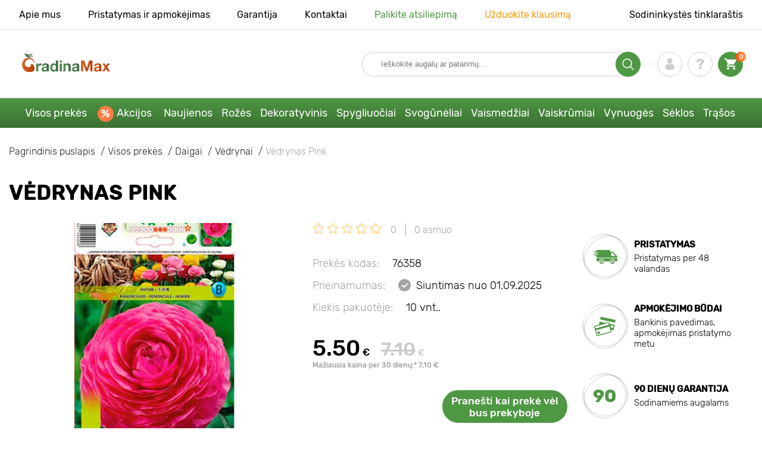

--- FILE ---
content_type: text/html; charset=UTF-8
request_url: https://gradinamax.lt/product/vedrynas-rozinis
body_size: 21985
content:
<!doctype html>
<html lang="lt">
    <head>
        
        <meta charset="utf-8">
    <meta http-equiv="X-UA-Compatible" content="IE=edge"> 
    <meta name="viewport" content="width=device-width, initial-scale=1.0">
    <link rel="icon" href="/favicon.ico" type="image/x-icon">
    <meta name="msapplication-TileColor" content="#ffffff"/>
    <meta name="msapplication-square150x150logo" content="logo.png"/>
    
    <meta property="og:locale" content="lt_LT" />

    <meta name="google-site-verification" content="wqdoKmscpnBmMPzwV00w03INUvIzev1lRHPKIzBcq6Y" />
    
            
        
                                                    
                        
    
                <meta name="robots" content="index, follow" />
        
            
        <link rel="canonical" href="https://gradinamax.lt/product/vedrynas-rozinis" />
    <meta property="og:type" content="website">
    <meta property="og:url" content="https://gradinamax.lt/product/vedrynas-rozinis">          
                    <title>Vėdrynas Pink (76358): daigai Kupuj korzystniej w GradinaMax.lt</title>
    <meta property="og:title" content="Vėdrynas Pink (76358): daigai Kupuj korzystniej w GradinaMax.lt">
            <meta name="description" content="Vėdrynas Pink (76358) - Svajonių sodas su GradinaMax.lt ✔ 30 dienų grąžinti prekes ✔ Kvalifikuoti sodinukai  SKAMBINTI ">
    <meta property="og:description" content="Vėdrynas Pink (76358) - Svajonių sodas su GradinaMax.lt ✔ 30 dienų grąžinti prekes ✔ Kvalifikuoti sodinukai  SKAMBINTI ">
                <link rel="image_src" href="https://gradinamax.lt/uploads/catalog_products/vedrynas-rozinis_1.jpg">
    <meta name="twitter:image" content="https://gradinamax.lt/uploads/catalog_products/vedrynas-rozinis_1.jpg">
    <meta property="og:image" content="https://gradinamax.lt/uploads/catalog_products/vedrynas-rozinis_1.jpg">
    <meta property="og:image:type" content="image/jpeg" />
        
        
    <meta name="csrf-token" content="JwL4LNNIbu6Y5Q4Zt8ZZBNGx9jxPQCyAI4g7DQI3">
        <script>
    const bkr_currency = 'EUR';
    const bkr_user_id = '0';
    const bkr_user_tracking_id = 'dhxixlcq68gbtbebsdttxshm88huy4of';
    const bkr_user_email = '';
</script>

    
                                    <!--{-{ mix('/css/'.$styles.'.css') }}-->
        <link rel="stylesheet" href="https://lt.s.bekhost.com//front/css/page_product.css?id=dcf04e9543534988f759e0fca8f6ded5">
        
            
    <link rel="dns-prefetch" href="//fonts.googleapis.com">
    <link rel="dns-prefetch" href="//static.criteo.net">
    <link rel="dns-prefetch" href="//connect.facebook.net">
    <link rel="dns-prefetch" href="//googletagmanager.com">
    <link rel="dns-prefetch" href="//ams.creativecdn.com">
    <link rel="dns-prefetch" href="//sslwidget.criteo.com">
    <link rel="dns-prefetch" href="//google-analytics.com">
    <link rel="dns-prefetch" href="//googleadservices.com">
    <link rel="dns-prefetch" href="//mc.yandex.ru">

    <link rel="dns-prefetch" href="//cdn.polyfill.io">

    <!-- Google Tag Manager -->
    <script>(function(w,d,s,l,i){w[l]=w[l]||[];w[l].push({'gtm.start':
    new Date().getTime(),event:'gtm.js'});var f=d.getElementsByTagName(s)[0],
    j=d.createElement(s),dl=l!='dataLayer'?'&l='+l:'';j.async=true;j.src=
    'https://www.googletagmanager.com/gtm.js?id='+i+dl;f.parentNode.insertBefore(j,f);
    })(window,document,'script','dataLayer','GTM-52KHT4V');</script>
    <!-- End Google Tag Manager -->        
        <!-- Microdata Product card -->
    <script type="application/ld+json">
    {
        "@context": "https://schema.org/",
        "@type": "Product",
        "name": "Vėdrynas Pink",
        "image": [
                            "https://lt.s.bekhost.com/uploads/catalog_products/tmp_330/vedrynas-rozinis_1.jpg"                ],
        "description": "Ranunculus (buttercup) Pink - augalas yra žemas iki 30 cm krūmas, surinktas iš gležnų rožinių pumpurų, kurie labai primena kitą karališkąją gėlę - rožę. Iki 4–6 cm skersmens galvutės atrodo ypač palankiai vešlios lapijos fone. Jūsų gėlynas taps dar elegantiškesnis, o ant palangės įsikurs nereiklus ir itin dekoratyvus augalas!
Sodinimas ir priežiūra
Augalas teikia pirmenybę puriam dirvožemiui, kuriame gausu humuso. Jis įsišaknys tiek pavėsyje, tiek saulėje. Bendrosios priežiūros rekomendacijos apima sistemingą laistymą (kas 2–3 dienas), dirvožemio purenimą, kad šaknų sistema būtų aprūpinta pakankamai deguonimi.
Šios veislės privalumai

Atsparumas šalčiui iki -20°C.
Puiki įvairovė ryškiai gėlių lovai
Nereikalauja daug priežiūros.
",
        "sku": "76358",
        "mpn": "76358",

        
        "offers": {
            "@type": "Offer",
            "url": "https://gradinamax.lt/product/vedrynas-rozinis",
            "priceCurrency": "EUR",
            "price": "5.50",
            "availability": "http://schema.org/OutOfStock"
        }
    }
    </script>
        
            
    </head> 
    
    <body class="product">
        <!-- React bkrApp: -->
<div id="bkrApp"></div>
<!-- React bkrApp -->

<!-- Stacked DOMs: -->
        <div id="dataLayerSingleItem"></div>
    <!-- Stacked DOMs -->
        <!-- Google Tag Manager (noscript) -->
    <noscript><iframe src="https://www.googletagmanager.com/ns.html?id=GTM-52KHT4V"
    height="0" width="0" style="display:none;visibility:hidden"></iframe></noscript>
    <!-- End Google Tag Manager (noscript) -->
        <header>

            <div class="header_top_wrap">
                <div class="container">
                    <div class="header_top">
                        <ul class="menu menu_right">
                            <li><a href="https://gradinamax.lt/apie-mus">Apie mus</a></li>                            
                            <li><a href="https://gradinamax.lt/pristatymas-ir-apmokejimas">Pristatymas ir apmokėjimas</a></li>
                            <li><a href="https://gradinamax.lt/garantija">Garantija</a></li>
                            <li><a href="https://gradinamax.lt/kontakt">Kontaktai</a></li>
                            <li><a class="green" href="https://gradinamax.lt/reviews">Palikite atsiliepimą</a></li>
                            <li><a class="orange" href="https://gradinamax.lt/support">Užduokite klausimą</a></li>
                        </ul>
                        <div class="header_top_left">
                            <ul class="menu menu_left">
                                <li><a href="https://gradinamax.lt/articles">Sodininkystės tinklaraštis</a></li>
                            </ul>                            
                                                                                </div>
                    </div>
                </div>
            </div>

            <div class="header_middle_wrap">
                <div class="container">
                    <div class="header">
                        <button class="menu_btn" aria-label="burger_menu"><i class="burger_ico"></i></button>
                        <a href="https://gradinamax.lt" class="logo">
                            <img src="https://lt.s.bekhost.com/front/img/logo-pl.svg?2023-08-15" alt="Sklep GradinaMax Lietuva" title="Sklep GradinaMax">
                        </a>
                        <div class="phones_block">
                            &nbsp;
                        </div>
                        <div class="header_left">
                            
                            <form class="search_form" role="search" action="https://gradinamax.lt/search" method="get">
                                
                                                                
                                <input type="text" class="search_input" name="q" aria-label="Search" placeholder="Ieškokite augalų ar patarimų..." autocomplete="off" />
                                <div class="search_btn">
                                    <input type="submit" class="search_btn_input">
                                    <svg version="1.1" id="Слой_1" xmlns="http://www.w3.org/2000/svg" xmlns:xlink="http://www.w3.org/1999/xlink" x="0px" y="0px" viewBox="0 0 512 512" xml:space="preserve"> <g> <path d="M495,466.2L377.2,348.4c29.2-35.6,46.8-81.2,46.8-130.9C424,103.5,331.5,11,217.5,11C103.4,11,11,103.5,11,217.5 S103.4,424,217.5,424c49.7,0,95.2-17.5,130.8-46.7L466.1,495c8,8,20.9,8,28.9,0C503,487.1,503,474.1,495,466.2z M217.5,382.9 C126.2,382.9,52,308.7,52,217.5S126.2,52,217.5,52C308.7,52,383,126.3,383,217.5S308.7,382.9,217.5,382.9z"/> </g> </svg>
                                </div>
                                
                                <div class="auto_help none">
                                    <div id="search-products" class="auto_help_item none">
                                        <div class="help_title">Prekės</div>
                                        <div class="help_body"></div>
                                    </div>
                                    <div id="search-categories" class="auto_help_item none">
                                        <div class="help_title">Kategorijos</div>
                                        <div class="help_body"></div>
                                    </div>
                                    <div id="search-articles" class="auto_help_item none">
                                        <div class="help_title">Straipsniai sodininkams</div>
                                        <div class="help_body"></div>
                                    </div>
                                    <div id="search-pages" class="auto_help_item none">
                                        <div class="help_title">Puslapiai</div>
                                        <div class="help_body"></div>
                                    </div>
                                    <div id="search-recent" class="auto_help_item none">
                                        <div class="help_title">Prekių peržiūros istorija</div>
                                        <div class="help_body"></div>
                                    </div>
                                </div>
                                
                            </form>
                            
                            <div class="header_icons">
                                <button class="search_mob_btn" aria-label="search_mob">
                                    <svg version="1.1" id="Слой_1" xmlns="http://www.w3.org/2000/svg" xmlns:xlink="http://www.w3.org/1999/xlink" x="0px" y="0px" viewBox="0 0 512 512" xml:space="preserve"> <g> <path d="M495,466.2L377.2,348.4c29.2-35.6,46.8-81.2,46.8-130.9C424,103.5,331.5,11,217.5,11C103.4,11,11,103.5,11,217.5 S103.4,424,217.5,424c49.7,0,95.2-17.5,130.8-46.7L466.1,495c8,8,20.9,8,28.9,0C503,487.1,503,474.1,495,466.2z M217.5,382.9 C126.2,382.9,52,308.7,52,217.5S126.2,52,217.5,52C308.7,52,383,126.3,383,217.5S308.7,382.9,217.5,382.9z"/> </g> </svg>
                                </button>
                                <div class="login-show user_ico onclick" >
                                    <svg version="1.1" id="Capa_1" xmlns="http://www.w3.org/2000/svg" xmlns:xlink="http://www.w3.org/1999/xlink" x="0px" y="0px" viewBox="0 0 350 350" xml:space="preserve"> <g> <path d="M175,171.2c38.9,0,70.5-38.3,70.5-85.6C245.5,38.3,235.1,0,175,0s-70.5,38.3-70.5,85.6C104.5,132.9,136.1,171.2,175,171.2z "/> <path d="M41.9,301.9C41.9,299,41.9,301,41.9,301.9L41.9,301.9z"/> <path d="M308.1,304.1C308.1,303.3,308.1,298.6,308.1,304.1L308.1,304.1z"/> <path d="M307.9,298.4c-1.3-82.3-12.1-105.8-94.4-120.7c0,0-11.6,14.8-38.6,14.8s-38.6-14.8-38.6-14.8 c-81.4,14.7-92.8,37.8-94.3,118c-0.1,6.5-0.2,6.9-0.2,6.1c0,1.4,0,4.1,0,8.7c0,0,19.6,39.5,133.1,39.5 c113.5,0,133.1-39.5,133.1-39.5c0-3,0-5,0-6.4C308.1,304.6,308,303.7,307.9,298.4z"/> </g> </svg>
                                </div>
                                <div class="question_ico onclick" onclick="location.href='https://gradinamax.lt/faq'"></div>
                                <div class="cart_ico cart-empty" data-link="https://gradinamax.lt/cart">
                                    <svg version="1.1" id="Capa_1" xmlns="http://www.w3.org/2000/svg" xmlns:xlink="http://www.w3.org/1999/xlink" x="0px" y="0px" viewBox="0 0 510 510" xml:space="preserve"> <g> <g id="shopping-cart"> <path d="M153,408c-28.1,0-51,23-51,51s22.9,51,51,51s51-23,51-51S181.1,408,153,408z M0,0v51h51l91.8,193.8L107.1,306 c-2.6,7.6-5.1,17.9-5.1,25.5c0,28,22.9,51,51,51h306v-51H163.2c-2.6,0-5.1-2.5-5.1-5.1v-2.6l22.9-43.4h188.7 c20.4,0,35.7-10.2,43.4-25.5l91.8-165.7c5.1-5.1,5.1-7.7,5.1-12.8c0-15.3-10.2-25.5-25.5-25.5H107.1L84.2,0H0z M408,408 c-28,0-51,23-51,51s23,51,51,51s51-23,51-51S436,408,408,408z"/> </g> </g> </svg>
                                    <span class="count">0</span>
                                </div>





                            </div>
                        </div>
                    </div>
                </div>
            </div>

            <div class="nav_menu_block">
                <div class="container">
                    <ul class="menu">
                                                                            <li>
                                <a class=" main-link" href="https://gradinamax.lt/catalog">Visos prekės</a>                            </li>
                                                                                                    <li>
                                <a class="stock main-link" href="https://gradinamax.lt/pardavimas">Akcijos</a>                            </li>
                                                                                                    <li>
                                <a class=" main-link" href="https://gradinamax.lt/catalog/new">Naujienos</a>                            </li>
                                                                                                    <li class="dropdown">
                                <a class=" main-link" href="https://gradinamax.lt/catalog/rozes">Rožės</a>                                <div class="sub_menu">
                                    <div class="inner_content">
                                        <div class="menu--teaser image">
                                            <a href="https://gradinamax.lt/catalog/rozes">
                                                                                                <img src="https://lt.s.bekhost.com/uploads/site_menu/rozes_img.jpg?1743009518" alt="Visos prekės - -60% Rožės - GradinaMax Lietuva" title="Visos prekės - -60% Rožės">
                                                <span class="title">-60% Rožės</span>
                                            </a>
                                        </div>
                                        <div class="menu--list">
                                                                                                                                    <div class="list_column">
                                                <div class="title ">
                                                    <a class="link_label" href="https://gradinamax.lt/catalog/rozes-laipiojancios">Vijoklinės rožės</a>                                                    
                                                </div>
                                                <ul>
                                                        <li><label class="link_label" href="https://gradinamax.lt/product/rozes-laipiojancios-climbing-iceberg">Vijoklinė rožė Climbing Iceberg</label></li>
                                                                    <li><label class="link_label" href="https://gradinamax.lt/product/rozes-laipiojancios-pierre-de-ronsard">Vijoklinė rožė Pierre de Ronsard</label></li>
                                                                    <li><label class="link_label" href="https://gradinamax.lt/product/vijokline-roze-susie">Vijoklinė rožė Susie</label></li>
                        </ul>
                                            </div>
                                                                                                                                    <div class="list_column">
                                                <div class="title ">
                                                    <label class="link_label" href="https://gradinamax.lt/catalog/roziu-purskalas">Rožių mini</label>                                                    
                                                </div>
                                                <ul>
                                                        <li><label class="link_label" href="https://gradinamax.lt/product/rozes-big-bang">Rožės mini Big Bang</label></li>
                                                                    <li><label class="link_label" href="https://gradinamax.lt/product/english-rose-lady-of-shalott">Rose Lady of Shalott</label></li>
                        </ul>
                                            </div>
                                                                                                                                    <div class="list_column">
                                                <div class="title ">
                                                    <a class="link_label" href="https://gradinamax.lt/catalog/roziu-puokste">Floribunda rožė</a>                                                    
                                                </div>
                                                <ul>
                                                        <li><label class="link_label" href="https://gradinamax.lt/product/krumine-roze-adore-aroma">Floribunda rožė Adore Aroma</label></li>
                                                                    <li><a class="link_label" href="https://gradinamax.lt/product/roziu-puokste-blue-violet">Floribunda rožė Blue &amp; Violet</a></li>
                                                                    <li><a class="link_label" href="https://gradinamax.lt/product/roziu-puokste-nina">Floribunda rožė Nina</a></li>
                        </ul>
                                            </div>
                                                                                                                                    <div class="list_column">
                                                <div class="title ">
                                                    <a class="link_label" href="https://gradinamax.lt/catalog/rozes-stambiaziedes">Stambiažiedės rožės</a>                                                    
                                                </div>
                                                <ul>
                                                        <li><label class="link_label" href="https://gradinamax.lt/product/rozes-stambiaziedes-blue-monday">Stambiažiedė rožė Blue Monday</label></li>
                                                                    <li><a class="link_label" href="https://gradinamax.lt/product/rozes-stambiaziedes-casanova">Stambiažiedė rožė Casanova</a></li>
                                                                    <li><label class="link_label" href="https://gradinamax.lt/product/stambiaziede-roze-gorgeous-paramount">Stambiažiedė rožė Gorgeous Paramount</label></li>
                        </ul>
                                            </div>
                                                                                                                                    <div class="list_column">
                                                <div class="title ">
                                                    <label class="link_label" href="https://gradinamax.lt/catalog/new/rozes">Naujos rožės</label>                                                    
                                                </div>
                                                <ul>
                                                        <li><label class="link_label" href="https://gradinamax.lt/product/roziu-puokste-pink-meilove">Floribunda rožė Pink Meilove</label></li>
                                                                    <li><label class="link_label" href="https://gradinamax.lt/product/rozes-stambiaziedes-magia-nera">Stambiažiedė rožė Magia Nera</label></li>
                        </ul>
                                            </div>
                                                                                                                                    <div class="list_column">
                                                <div class="title ">
                                                    <label class="link_label" href="https://gradinamax.lt/catalog/english-rose">English Rose</label>                                                    
                                                </div>
                                                <ul>
                                                        <li><label class="link_label" href="https://gradinamax.lt/product/rozes-laipiojancios-boscobel">English Rose Boscobel</label></li>
                                                                    <li><label class="link_label" href="https://gradinamax.lt/product/rozes-laipiojancios-desdemona">English Rose Desdemona</label></li>
                                                                    <li><label class="link_label" href="https://gradinamax.lt/product/rozes-laipiojancios-golden-celebration">English Rose Golden Celebration</label></li>
                        </ul>
                                            </div>
                                                                                                                                    <div class="list_column">
                                                <div class="title ">
                                                    <label class="link_label" href="https://gradinamax.lt/catalog/sobieszek/rozes">Rožės Sobieszek</label>                                                    
                                                </div>
                                                <ul>
                                                        <li><label class="link_label" href="https://gradinamax.lt/product/krumine-roze-allgold">Floribunda rožė Allgold</label></li>
                                                                    <li><label class="link_label" href="https://gradinamax.lt/product/rozes-stambiaziedes-peace">Stambiažiedė rožė Peace</label></li>
                                                                    <li><label class="link_label" href="https://gradinamax.lt/product/vijokline-roze-orange-climbing">Vijoklinė rožė Orange Climbing</label></li>
                        </ul>
                                            </div>
                                                                                                                                    <div class="list_column">
                                                <div class="title ">
                                                    <label class="link_label" href="https://gradinamax.lt/catalog/frank-coenders/rozes">Frank Coenders rožės</label>                                                    
                                                </div>
                                                <ul>
                                                        <li><label class="link_label" href="https://gradinamax.lt/catalog/rozes-fashion">Rožės Fashion</label></li>
                                                                    <li><label class="link_label" href="https://gradinamax.lt/catalog/rozes-vaza">Rožės Vaza</label></li>
                        </ul>
                                            </div>
                                                                                                                                    <div class="list_column">
                                                <div class="title ">
                                                    <label class="link_label" href="https://gradinamax.lt/catalog/i-puoda/rozes">Į puodą rožės</label>                                                    
                                                </div>
                                                <ul>
                                                        <li><label class="link_label" href="https://gradinamax.lt/product/roziu-puokste-kimono">Floribunda rožė Kimono</label></li>
                                                                    <li><label class="link_label" href="https://gradinamax.lt/product/rozes-stambiaziedes-chopin">Stambiažiedė rožė Chopin</label></li>
                                                                    <li><a class="link_label" href="https://gradinamax.lt/product/rozes-laipiojancios-mushimara">Vijoklinė rožė Mushimara</a></li>
                        </ul>
                                            </div>
                                                                                                                                    <div class="list_column">
                                                <div class="title ">
                                                    <label class="link_label" href="https://gradinamax.lt/catalog/lukasz-rojewski/rozes">Rožės Łukasz Rojewski</label>                                                    
                                                </div>
                                                <ul>
                                                        <li><label class="link_label" href="https://gradinamax.lt/product/floribunda-roze-czeslaw-milosz">Floribunda rožė Czeslaw Milosz</label></li>
                                                                    <li><label class="link_label" href="https://gradinamax.lt/product/floribunda-roze-missgranger">Floribunda rožė Miss.Granger</label></li>
                                                                    <li><label class="link_label" href="https://gradinamax.lt/product/floribunda-roze-zorza">Floribunda rožė Zorza</label></li>
                        </ul>
                                            </div>
                                                                                                                                    <div class="list_column">
                                                <div class="title ">
                                                    <label class="link_label" href="https://gradinamax.lt/catalog/barni/rozes">Barni rožės</label>                                                    
                                                </div>
                                                <ul>
                                                        <li><label class="link_label" href="https://gradinamax.lt/catalog/rozes-le-nostalgiche">Rožės Le Nostalgiche</label></li>
                                                                    <li><label class="link_label" href="https://gradinamax.lt/catalog/rozes-le-toscane">Rožės Le Toscane</label></li>
                        </ul>
                                            </div>
                                                                                                                                    <div class="list_column">
                                                <div class="title ">
                                                    <a class="link_label" href="https://gradinamax.lt/catalog/dekoratyviniai-augalai">Geriausia draugija rožėms</a>                                                    
                                                </div>
                                                <ul>
                                                        <li><a class="link_label" href="https://gradinamax.lt/catalog/clematis">Clematis</a></li>
                                                                    <li><a class="link_label" href="https://gradinamax.lt/catalog/kadagys">Kadagys</a></li>
                                                                    <li><a class="link_label" href="https://gradinamax.lt/catalog/levandos">Levandos</a></li>
                        </ul>
                                            </div>
                                                                                    </div>
                                    </div>
                                </div>
                            </li>
                                                                                                    <li class="dropdown">
                                <a class=" main-link" href="https://gradinamax.lt/catalog/dekoratyviniai-augalai">Dekoratyvinis</a>                                <div class="sub_menu">
                                    <div class="inner_content">
                                        <div class="menu--teaser image">
                                            <a href="https://gradinamax.lt/catalog/dekoratyviniai-augalai">
                                                                                                <img src="https://lt.s.bekhost.com/uploads/site_menu/dekoratyvinis_img.jpg?1736956811" alt="Visos prekės - -50% augalams, skirtiems gražiam sodui - GradinaMax Lietuva" title="Visos prekės - -50% augalams, skirtiems gražiam sodui">
                                                <span class="title">-50% augalams, skirtiems gražiam sodui</span>
                                            </a>
                                        </div>
                                        <div class="menu--list">
                                                                                                                                    <div class="list_column">
                                                <div class="title ">
                                                    <label class="link_label" href="https://gradinamax.lt/catalog/bestseller/dekoratyviniai-augalai">Bestseleriai dekoratyviniai augalai</label>                                                    
                                                </div>
                                                                                            </div>
                                                                                                                                    <div class="list_column">
                                                <div class="title ">
                                                    <a class="link_label" href="https://gradinamax.lt/catalog/dekoratyviniai-krumai">Dekoratyviniai krūmai</a>                                                    
                                                </div>
                                                <ul>
                                                        <li><label class="link_label" href="https://gradinamax.lt/catalog/azalija">Azalijos</label></li>
                                                                    <li><label class="link_label" href="https://gradinamax.lt/catalog/bananas">Bananas</label></li>
                                                                    <li><label class="link_label" href="https://gradinamax.lt/catalog/citrinmedis">Citrinmedis</label></li>
                                                                    <li><a class="link_label" href="https://gradinamax.lt/catalog/forzitija">Forsitijos</a></li>
                                                                    <li><label class="link_label" href="https://gradinamax.lt/catalog/kamelija">Kamelija</label></li>
                                                                    <li><a class="link_label" href="https://gradinamax.lt/catalog/cortaderia">Pampų žolė</a></li>
                                                                    <li><label class="link_label" href="https://gradinamax.lt/catalog/raugerskis">Raugerškiai</label></li>
                                                                    <li><a class="link_label" href="https://gradinamax.lt/catalog/rododendras">Rododendrai</a></li>
                        </ul>
                                            </div>
                                                                                                                                    <div class="list_column">
                                                <div class="title ">
                                                    <label class="link_label" href="https://gradinamax.lt/catalog/ilgai-zydinti/dekoratyviniai-augalai">Gėlininko pasirinkimas</label>                                                    
                                                </div>
                                                                                            </div>
                                                                                                                                    <div class="list_column">
                                                <div class="title ">
                                                    <a class="link_label" href="https://gradinamax.lt/catalog/vijokliai">Vijokliai</a>                                                    
                                                </div>
                                                <ul>
                                                        <li><a class="link_label" href="https://gradinamax.lt/catalog/budleja">Budlėjos</a></li>
                                                                    <li><a class="link_label" href="https://gradinamax.lt/catalog/campsis">Campsis</a></li>
                                                                    <li><a class="link_label" href="https://gradinamax.lt/catalog/clematis">Clematis</a></li>
                                                                    <li><a class="link_label" href="https://gradinamax.lt/catalog/levandos">Levandos</a></li>
                                                                    <li><label class="link_label" href="https://gradinamax.lt/catalog/mandevile">Mandevilė</label></li>
                                                                    <li><label class="link_label" href="https://gradinamax.lt/catalog/sausmedis">Sausmedžiai</label></li>
                                                                    <li><label class="link_label" href="https://gradinamax.lt/catalog/vynvytis-penkialapis">Virdžinijos vijokliai</label></li>
                                                                    <li><label class="link_label" href="https://gradinamax.lt/catalog/visterija">Visterijos</label></li>
                        </ul>
                                            </div>
                                                                                                                                    <div class="list_column">
                                                <div class="title ">
                                                    <label class="link_label" href="https://gradinamax.lt/catalog/i-puoda/dekoratyviniai-augalai">Į puodą</label>                                                    
                                                </div>
                                                                                            </div>
                                                                                                                                    <div class="list_column">
                                                <div class="title ">
                                                    <a class="link_label" href="https://gradinamax.lt/catalog/dekoratyviniai-medziai">Dekoratyviniai medžiai</a>                                                    
                                                </div>
                                                <ul>
                                                        <li><a class="link_label" href="https://gradinamax.lt/catalog/alyva">Alyva</a></li>
                                                                    <li><a class="link_label" href="https://gradinamax.lt/catalog/magnolija">Magnolijos</a></li>
                                                                    <li><label class="link_label" href="https://gradinamax.lt/catalog/visterija">Visterijos</label></li>
                        </ul>
                                            </div>
                                                                                                                                    <div class="list_column">
                                                <div class="title ">
                                                    <a class="link_label" href="https://gradinamax.lt/catalog/hortenzija">Hortenzija</a>                                                    
                                                </div>
                                                <ul>
                                                        <li><label class="link_label" href="https://gradinamax.lt/catalog/krumine-hortenzija">Krūminė hortenzija</label></li>
                                                                    <li><label class="link_label" href="https://gradinamax.lt/catalog/puokste-hortenziju">Puokštė hortenzijų</label></li>
                                                                    <li><label class="link_label" href="https://gradinamax.lt/catalog/sodo-hortenzija">Sodo hortenzija</label></li>
                        </ul>
                                            </div>
                                                                                                                                    <div class="list_column">
                                                <div class="title ">
                                                    <label class="link_label" href="https://gradinamax.lt/catalog/trasos">Trąšos</label>                                                    
                                                </div>
                                                                                            </div>
                                                                                                                                    <div class="list_column">
                                                <div class="title ">
                                                    <label class="link_label" href="https://gradinamax.lt/catalog/geriausia-draugija-rozems/dekoratyviniai-augalai">Geriausia draugija rožėms</label>                                                    
                                                </div>
                                                <ul>
                                                        <li><label class="link_label" href="https://gradinamax.lt/catalog/dekoratyvinis-cesnakas-allium">Allium</label></li>
                                                                    <li><a class="link_label" href="https://gradinamax.lt/catalog/clematis">Clematis</a></li>
                                                                    <li><a class="link_label" href="https://gradinamax.lt/catalog/levandos">Levandos</a></li>
                        </ul>
                                            </div>
                                                                                                                                    <div class="list_column">
                                                <div class="title ">
                                                    <label class="link_label" href="https://gradinamax.lt/catalog/i-puoda/dekoratyviniai-augalai/kambariniai-augalai">Kambariniai augalai</label>                                                    
                                                </div>
                                                <ul>
                                                        <li><a class="link_label" href="https://gradinamax.lt/catalog/hibiscus">Hibiscus</a></li>
                                                                    <li><a class="link_label" href="https://gradinamax.lt/catalog/pasiflora">Pasifloros</a></li>
                                                                    <li><a class="link_label" href="https://gradinamax.lt/catalog/tunbergija">Tunbergijos</a></li>
                        </ul>
                                            </div>
                                                                                    </div>
                                    </div>
                                </div>
                            </li>
                                                                                                    <li class="dropdown">
                                <a class=" main-link" href="https://gradinamax.lt/catalog/spygliuociai-augalai">Spygliuočiai</a>                                <div class="sub_menu">
                                    <div class="inner_content">
                                        <div class="menu--teaser image">
                                            <a href="https://gradinamax.lt/catalog/spygliuociai-augalai">
                                                                                                <img src="https://lt.s.bekhost.com/uploads/site_menu/spygliuociai_img.jpg?1753279901" alt="Visos prekės - -20% spygliuočių augalams - GradinaMax Lietuva" title="Visos prekės - -20% spygliuočių augalams">
                                                <span class="title">-20% spygliuočių augalams</span>
                                            </a>
                                        </div>
                                        <div class="menu--list">
                                                                                                                                    <div class="list_column">
                                                <div class="title ">
                                                    <label class="link_label" href="https://gradinamax.lt/catalog/bestseller/spygliuociai-augalai">Bestseleriai spygliuočiai</label>                                                    
                                                </div>
                                                                                            </div>
                                                                                                                                    <div class="list_column">
                                                <div class="title ">
                                                    <a class="link_label" href="https://gradinamax.lt/catalog/egle">Eglės</a>                                                    
                                                </div>
                                                <ul>
                                                        <li><a class="link_label" href="https://gradinamax.lt/product/egle-kaibab">Eglė Kaibab</a></li>
                                                                    <li><a class="link_label" href="https://gradinamax.lt/product/egle-korejas">Eglė korejas</a></li>
                                                                    <li><a class="link_label" href="https://gradinamax.lt/product/egle-majestic-blue">Eglė Majestic Blue</a></li>
                        </ul>
                                            </div>
                                                                                                                                    <div class="list_column">
                                                <div class="title ">
                                                    <a class="link_label" href="https://gradinamax.lt/catalog/spygliuociu-krumynai">Spygliuočių krūmynai</a>                                                    
                                                </div>
                                                                                            </div>
                                                                                                                                    <div class="list_column">
                                                <div class="title ">
                                                    <a class="link_label" href="https://gradinamax.lt/catalog/kadagys">Kadagys</a>                                                    
                                                </div>
                                                <ul>
                                                        <li><a class="link_label" href="https://gradinamax.lt/product/kadagys-blue-arrow">Kadagys Blue Arrow</a></li>
                                                                    <li><a class="link_label" href="https://gradinamax.lt/product/kadagys-blue-chip">Kadagys Blue Chip</a></li>
                                                                    <li><label class="link_label" href="https://gradinamax.lt/product/kadagys-blue-carpet">Kadagys Blue Carpet</label></li>
                        </ul>
                                            </div>
                                                                                                                                    <div class="list_column">
                                                <div class="title ">
                                                    <a class="link_label" href="https://gradinamax.lt/catalog/spygliuociai">Spygliuočiai</a>                                                    
                                                </div>
                                                                                            </div>
                                                                                                                                    <div class="list_column">
                                                <div class="title ">
                                                    <label class="link_label" href="https://gradinamax.lt/catalog/puikus-pasiulymas/tuja">Puikus pasiūlymas!</label>                                                    
                                                </div>
                                                <ul>
                                                        <li><a class="link_label" href="https://gradinamax.lt/product/puikus-pasiulymas-spygliuociu-duet-rinkinys-2-sodinuku-rinkinys">Puikus pasiūlymas! Spygliuočių Duet rinkinys, 2 sodinukų rinkinys</a></li>
                                                                    <li><a class="link_label" href="https://gradinamax.lt/product/puikus-pasiulymas-spygliuociu-augalu-sodinuku-rinkinys-misko-sodas-3-sodinuku-rinkinys">Puikus pasiūlymas! Spygliuočių augalų sodinukų rinkinys &quot;Miško sodas&quot;, 3 sodinukų rinkinys</a></li>
                        </ul>
                                            </div>
                                                                                                                                    <div class="list_column">
                                                <div class="title ">
                                                    <label class="link_label" href="https://gradinamax.lt/catalog/trasos">Trąšos</label>                                                    
                                                </div>
                                                                                            </div>
                                                                                                                                    <div class="list_column">
                                                <div class="title ">
                                                    <a class="link_label" href="https://gradinamax.lt/catalog/tuja">Tuja</a>                                                    
                                                </div>
                                                <ul>
                                                        <li><label class="link_label" href="https://gradinamax.lt/product/tuja-smaragd">Tuja Smaragd</label></li>
                                                                    <li><a class="link_label" href="https://gradinamax.lt/product/tuja-columna">Tuja Columna</a></li>
                                                                    <li><label class="link_label" href="https://gradinamax.lt/product/tuja-danica">Tuja Danica</label></li>
                        </ul>
                                            </div>
                                                                                    </div>
                                    </div>
                                </div>
                            </li>
                                                                                                    <li class="dropdown">
                                <a class=" main-link" href="https://gradinamax.lt/catalog/rudeniniai-geliu-svoguneliai">Svogūnėliai</a>                                <div class="sub_menu">
                                    <div class="inner_content">
                                        <div class="menu--teaser image">
                                            <a href="https://gradinamax.lt/catalog/rudeniniai-geliu-svoguneliai">
                                                                                                <img src="https://lt.s.bekhost.com/uploads/site_menu/svoguneliai_img.png?1752666759" alt="Visos prekės - Rudeniniai gėlių svogūnėliai - GradinaMax Lietuva" title="Visos prekės - Rudeniniai gėlių svogūnėliai">
                                                <span class="title">Rudeniniai gėlių svogūnėliai</span>
                                            </a>
                                        </div>
                                        <div class="menu--list">
                                                                                                                                    <div class="list_column">
                                                <div class="title ">
                                                    <label class="link_label" href="https://gradinamax.lt/catalog/bestseller/rudeniniai-geliu-svoguneliai">Bestseleriai gėlių svogūnėliai</label>                                                    
                                                </div>
                                                                                            </div>
                                                                                                                                    <div class="list_column">
                                                <div class="title ">
                                                    <a class="link_label" href="https://gradinamax.lt/catalog/hiacintas">Hiacintai</a>                                                    
                                                </div>
                                                <ul>
                                                        <li><label class="link_label" href="https://gradinamax.lt/catalog/hiacintas-pilnas">Hiacintas pilnas</label></li>
                                                                    <li><label class="link_label" href="https://gradinamax.lt/catalog/rytu-hiacintas">Rytų hiacintas</label></li>
                        </ul>
                                            </div>
                                                                                                                                    <div class="list_column">
                                                <div class="title ">
                                                    <label class="link_label" href="https://gradinamax.lt/catalog/irisas">Irisai</label>                                                    
                                                </div>
                                                <ul>
                                                        <li><label class="link_label" href="https://gradinamax.lt/catalog/new/irisas">Irisai NEW</label></li>
                                                                    <li><a class="link_label" href="https://gradinamax.lt/product/puikus-pasiulymas-irisas-su-gyslomis-spalvu-misinys">Irisas su gyslomis, spalvų mišinys</a></li>
                                                                    <li><label class="link_label" href="https://gradinamax.lt/catalog/olandiskas-irisas-vilkdagis">Olandiškas irisas (vilkdagis)</label></li>
                                                                    <li><label class="link_label" href="https://gradinamax.lt/catalog/sibirinis-irisasvilkdagis">Sibirinis irisas(vilkdagis)</label></li>
                                                                    <li><label class="link_label" href="https://gradinamax.lt/catalog/tinklinis-irisas">Tinklinis irisas</label></li>
                                                                    <li><label class="link_label" href="https://gradinamax.lt/catalog/vokiskas-irisas-vilkdagis">Vokiškas irisas (vilkdagis)</label></li>
                        </ul>
                                            </div>
                                                                                                                                    <div class="list_column">
                                                <div class="title ">
                                                    <a class="link_label" href="https://gradinamax.lt/catalog/tulpe">Tulpės</a>                                                    
                                                </div>
                                                <ul>
                                                        <li><label class="link_label" href="https://gradinamax.lt/catalog/alyvine-tulpe">Alyvinė tulpė</label></li>
                                                                    <li><label class="link_label" href="https://gradinamax.lt/catalog/dantyta-tulpe">Dantyta tulpė</label></li>
                                                                    <li><label class="link_label" href="https://gradinamax.lt/catalog/daugiaziede-tulpe">Daugiažiedė tulpė</label></li>
                                                                    <li><label class="link_label" href="https://gradinamax.lt/catalog/pilnavidure-tulpe">Pilnavidurė tulpė</label></li>
                                                                    <li><label class="link_label" href="https://gradinamax.lt/catalog/tulipanas-papuzis">Tulipanas papuzis</label></li>
                                                                    <li><label class="link_label" href="https://gradinamax.lt/catalog/tulpe-viridiflora">Tulpė Viridiflora</label></li>
                        </ul>
                                            </div>
                                                                                                                                    <div class="list_column">
                                                <div class="title ">
                                                    <label class="link_label" href="https://gradinamax.lt/catalog/kvepiantis/rudeniniai-geliu-svoguneliai">Kvepiantis</label>                                                    
                                                </div>
                                                                                            </div>
                                                                                                                                    <div class="list_column">
                                                <div class="title ">
                                                    <a class="link_label" href="https://gradinamax.lt/catalog/krokus">Krokai</a>                                                    
                                                </div>
                                                <ul>
                                                        <li><label class="link_label" href="https://gradinamax.lt/catalog/krokusai-botaniniai">Krokusai botaniniai</label></li>
                                                                    <li><label class="link_label" href="https://gradinamax.lt/catalog/stambiaziedis-krokusas">Stambiažiedis krokusas</label></li>
                        </ul>
                                            </div>
                                                                                                                                    <div class="list_column">
                                                <div class="title ">
                                                    <label class="link_label" href="https://gradinamax.lt/catalog/lelija">Lelijos</label>                                                    
                                                </div>
                                                <ul>
                                                        <li><label class="link_label" href="https://gradinamax.lt/catalog/azijos-lelija">Azijos lelija</label></li>
                                                                    <li><label class="link_label" href="https://gradinamax.lt/catalog/lelija-vamzdeline">Lelija vamzdelinė</label></li>
                                                                    <li><label class="link_label" href="https://gradinamax.lt/catalog/milziniska-lelija">Milžiniška lelija</label></li>
                                                                    <li><label class="link_label" href="https://gradinamax.lt/catalog/rytu-lelija">Rytų lelija</label></li>
                                                                    <li><label class="link_label" href="https://gradinamax.lt/catalog/tigrine-lelija">Tigrinė lelija</label></li>
                                                                    <li><a class="link_label" href="https://gradinamax.lt/product/puikus-pasiulymas-milziniska-medzio-lelija-5-svoguneliai">Milžiniška medžio lelija, 5 svogūnėliai</a></li>
                        </ul>
                                            </div>
                                                                                                                                    <div class="list_column">
                                                <div class="title ">
                                                    <label class="link_label" href="https://gradinamax.lt/catalog/new/tulpe">Tulpės NEW</label>                                                    
                                                </div>
                                                <ul>
                                                        <li><label class="link_label" href="https://gradinamax.lt/catalog/botanine-tulpe">Botaninė tulpė</label></li>
                                                                    <li><label class="link_label" href="https://gradinamax.lt/catalog/darvino-tulpe">Darvino tulpė</label></li>
                                                                    <li><label class="link_label" href="https://gradinamax.lt/catalog/fosterio-tulpe">Fosterio tulpė</label></li>
                                                                    <li><label class="link_label" href="https://gradinamax.lt/catalog/kaufmanno-tulpe">Kaufmanno tulpė</label></li>
                                                                    <li><label class="link_label" href="https://gradinamax.lt/catalog/tulpe-greigas">Tulpė Greigas</label></li>
                                                                    <li><label class="link_label" href="https://gradinamax.lt/catalog/tulpe-triumfas">Tulpė Triumfas</label></li>
                        </ul>
                                            </div>
                                                                                                                                    <div class="list_column">
                                                <div class="title ">
                                                    <label class="link_label" href="https://gradinamax.lt/catalog/ilgai-zydinti/rudeniniai-geliu-svoguneliai">Ilgai žydinti</label>                                                    
                                                </div>
                                                                                            </div>
                                                                                                                                    <div class="list_column">
                                                <div class="title ">
                                                    <label class="link_label" href="https://gradinamax.lt/catalog/svogunai/kambariniai-augalai">Kambariniai augalai</label>                                                    
                                                </div>
                                                <ul>
                                                        <li><a class="link_label" href="https://gradinamax.lt/catalog/amarilis">Amarilis</a></li>
                                                                    <li><label class="link_label" href="https://gradinamax.lt/catalog/gloksinija">Gloksinija</label></li>
                        </ul>
                                            </div>
                                                                                                                                    <div class="list_column">
                                                <div class="title ">
                                                    <a class="link_label" href="https://gradinamax.lt/catalog/narcizas">Narcizai</a>                                                    
                                                </div>
                                                <ul>
                                                        <li><label class="link_label" href="https://gradinamax.lt/catalog/miniatiurinis-narcizas">Miniatiūrinis narcizas</label></li>
                                                                    <li><label class="link_label" href="https://gradinamax.lt/catalog/pilnas-narcizas">Pilnas narcizas</label></li>
                                                                    <li><label class="link_label" href="https://gradinamax.lt/catalog/stambiaziedziai-narcizai">Stambiažiedžiai narcizai</label></li>
                                                                    <li><label class="link_label" href="https://gradinamax.lt/catalog/trimito-narcizas">Trimito narcizas</label></li>
                                                                    <li><a class="link_label" href="https://gradinamax.lt/product/narcizas-bella-vista">Narcizas Bella Vista</a></li>
                                                                    <li><a class="link_label" href="https://gradinamax.lt/product/narcizas-vanilla-peach">Narcizas Vanilla Peach</a></li>
                        </ul>
                                            </div>
                                                                                                                                    <div class="list_column">
                                                <div class="title ">
                                                    <label class="link_label" href="https://gradinamax.lt/catalog/i-puoda/rudeniniai-geliu-svoguneliai">Į puodą</label>                                                    
                                                </div>
                                                <ul>
                                                        <li><a class="link_label" href="https://gradinamax.lt/catalog/nilo">Afrikiniai agapantai</a></li>
                                                                    <li><a class="link_label" href="https://gradinamax.lt/catalog/frezija">Frezijos</a></li>
                                                                    <li><a class="link_label" href="https://gradinamax.lt/catalog/juka">Jukos</a></li>
                                                                    <li><a class="link_label" href="https://gradinamax.lt/catalog/snieguole">Pakalnutės</a></li>
                                                                    <li><a class="link_label" href="https://gradinamax.lt/catalog/rugstynes">Rūgštynės</a></li>
                                                                    <li><a class="link_label" href="https://gradinamax.lt/catalog/snieznik">Sniegžydrės</a></li>
                        </ul>
                                            </div>
                                                                                                                                    <div class="list_column">
                                                <div class="title ">
                                                    <label class="link_label" href="https://gradinamax.lt/catalog/svogunai/puikus-pasiulymas">Puikūs pasiūlymai</label>                                                    
                                                </div>
                                                                                            </div>
                                                                                                                                    <div class="list_column">
                                                <div class="title ">
                                                    <label class="link_label" href="https://gradinamax.lt/catalog/new/rudeniniai-geliu-svoguneliai">Rudeniniai gėlių svogūnėliai 2025</label>                                                    
                                                </div>
                                                <ul>
                                                        <li><label class="link_label" href="https://gradinamax.lt/catalog/best-buy-capperline-geliu-svoguneliai">Best Buy Capperline gėlių svogūnėliai</label></li>
                                                                    <li><label class="link_label" href="https://gradinamax.lt/catalog/star-capperline-geliu-svoguneliai">Star Capperline gėlių svogūnėliai</label></li>
                        </ul>
                                            </div>
                                                                                                                                    <div class="list_column">
                                                <div class="title ">
                                                    <label class="link_label" href="https://gradinamax.lt/catalog/mazos-svogunines-geles">Mažos svogūninės gėlės</label>                                                    
                                                </div>
                                                <ul>
                                                        <li><a class="link_label" href="https://gradinamax.lt/catalog/anemonas">Anemonas</a></li>
                                                                    <li><a class="link_label" href="https://gradinamax.lt/catalog/erythronium">Eritronis</a></li>
                                                                    <li><label class="link_label" href="https://gradinamax.lt/catalog/homerija">Homerija</label></li>
                                                                    <li><a class="link_label" href="https://gradinamax.lt/catalog/iksia">Iksijos</a></li>
                                                                    <li><a class="link_label" href="https://gradinamax.lt/catalog/kamasija">Kamasijos</a></li>
                                                                    <li><a class="link_label" href="https://gradinamax.lt/catalog/vedrynas">Vėdrynai</a></li>
                        </ul>
                                            </div>
                                                                                                                                    <div class="list_column">
                                                <div class="title ">
                                                    <a class="link_label" href="https://gradinamax.lt/catalog/svogunai">Kita gėlių svogūnėliai</a>                                                    
                                                </div>
                                                <ul>
                                                        <li><a class="link_label" href="https://gradinamax.lt/catalog/allium">Allium (didieji) česnakai</a></li>
                                                                    <li><a class="link_label" href="https://gradinamax.lt/catalog/sachmatu">Gėlė Margutė</a></li>
                                                                    <li><a class="link_label" href="https://gradinamax.lt/catalog/hiacintas">Hiacintai</a></li>
                                                                    <li><a class="link_label" href="https://gradinamax.lt/catalog/ifeionas">Ifeionai</a></li>
                                                                    <li><a class="link_label" href="https://gradinamax.lt/catalog/snieguole">Pakalnutės</a></li>
                                                                    <li><a class="link_label" href="https://gradinamax.lt/catalog/zydre">Žydrė</a></li>
                        </ul>
                                            </div>
                                                                                    </div>
                                    </div>
                                </div>
                            </li>
                                                                                                    <li class="dropdown">
                                <a class=" main-link" href="https://gradinamax.lt/catalog/vaismedziai">Vaismedžiai</a>                                <div class="sub_menu">
                                    <div class="inner_content">
                                        <div class="menu--teaser image">
                                            <a href="https://gradinamax.lt/catalog/vaismedziai">
                                                                                                <img src="https://lt.s.bekhost.com/uploads/site_menu/vaismedziai_img.jpg?1738083560" alt="Visos prekės - -20% Vaismedžiai - GradinaMax Lietuva" title="Visos prekės - -20% Vaismedžiai">
                                                <span class="title">-20% Vaismedžiai</span>
                                            </a>
                                        </div>
                                        <div class="menu--list">
                                                                                                                                    <div class="list_column">
                                                <div class="title ">
                                                    <label class="link_label" href="https://gradinamax.lt/catalog/bestseller/vaismedziai">Bestseleriai vaismedžiai</label>                                                    
                                                </div>
                                                                                            </div>
                                                                                                                                    <div class="list_column">
                                                <div class="title ">
                                                    <a class="link_label" href="https://gradinamax.lt/catalog/stulpiniai-vaismedziai">Koloniniai vaismedžiai</a>                                                    
                                                </div>
                                                <ul>
                                                        <li><label class="link_label" href="https://gradinamax.lt/catalog/stulpiniai-vaismedziai/abrikosas">Abrikosai</label></li>
                                                                    <li><label class="link_label" href="https://gradinamax.lt/catalog/stulpiniai-vaismedziai/nektarinas">Nektarinai</label></li>
                                                                    <li><label class="link_label" href="https://gradinamax.lt/catalog/stulpiniai-vaismedziai/persikas">Persikai</label></li>
                                                                    <li><label class="link_label" href="https://gradinamax.lt/catalog/stulpiniai-vaismedziai/slyva">Slyvos</label></li>
                                                                    <li><label class="link_label" href="https://gradinamax.lt/catalog/stulpiniai-vaismedziai/tresne">Trešnės</label></li>
                                                                    <li><label class="link_label" href="https://gradinamax.lt/catalog/stulpiniai-vaismedziai/visne">Vyšnios</label></li>
                        </ul>
                                            </div>
                                                                                                                                    <div class="list_column">
                                                <div class="title ">
                                                    <a class="link_label" href="https://gradinamax.lt/catalog/kriause">Kriaušė</a>                                                    
                                                </div>
                                                <ul>
                                                        <li><a class="link_label" href="https://gradinamax.lt/product/kriause-koloniniai-decora">Kriaušė koloniniai Decora</a></li>
                                                                    <li><label class="link_label" href="https://gradinamax.lt/product/par-nashi">Kriaušė Nashi</label></li>
                                                                    <li><label class="link_label" href="https://gradinamax.lt/product/kriause-williams">Kriaušė Williams</label></li>
                        </ul>
                                            </div>
                                                                                                                                    <div class="list_column">
                                                <div class="title ">
                                                    <a class="link_label" href="https://gradinamax.lt/catalog/savidulkes-veisles">Savidulkės veislės</a>                                                    
                                                </div>
                                                                                            </div>
                                                                                                                                    <div class="list_column">
                                                <div class="title ">
                                                    <label class="link_label" href="https://gradinamax.lt/catalog/riesutai/vaismedziai">Riešutai</label>                                                    
                                                </div>
                                                <ul>
                                                        <li><a class="link_label" href="https://gradinamax.lt/catalog/graikiskas">Graikiškas riešutas</a></li>
                                                                    <li><a class="link_label" href="https://gradinamax.lt/catalog/kastonas">Kaštonai</a></li>
                                                                    <li><a class="link_label" href="https://gradinamax.lt/catalog/lazdyno">Lazdyno sodinukai</a></li>
                                                                    <li><a class="link_label" href="https://gradinamax.lt/catalog/migdolas">Migdolai</a></li>
                                                                    <li><a class="link_label" href="https://gradinamax.lt/catalog/pistacija">Pistacijos</a></li>
                                                                    <li><label class="link_label" href="https://gradinamax.lt/catalog/riesutai/puikus-pasiulymas">Puikūs pasiūlymai!</label></li>
                        </ul>
                                            </div>
                                                                                                                                    <div class="list_column">
                                                <div class="title ">
                                                    <label class="link_label" href="https://gradinamax.lt/catalog/obelis">Obelis</label>                                                    
                                                </div>
                                                <ul>
                                                        <li><a class="link_label" href="https://gradinamax.lt/product/obelis-fuji">Obelis Fuji</a></li>
                                                                    <li><a class="link_label" href="https://gradinamax.lt/product/obelis-golden-super">Obelis Golden Super</a></li>
                                                                    <li><a class="link_label" href="https://gradinamax.lt/product/obelis-koloniniai-bolero">Obelis koloniniai Bolero</a></li>
                        </ul>
                                            </div>
                                                                                                                                    <div class="list_column">
                                                <div class="title ">
                                                    <label class="link_label" href="https://gradinamax.lt/catalog/apsaugos-priemones">Apsaugos priemonės</label>                                                    
                                                </div>
                                                                                            </div>
                                                                                                                                    <div class="list_column">
                                                <div class="title ">
                                                    <label class="link_label" href="https://gradinamax.lt/catalog/vaisius/vaismedziai">Vaisius</label>                                                    
                                                </div>
                                                <ul>
                                                        <li><label class="link_label" href="https://gradinamax.lt/catalog/vaisius/ankstyvosios-veisles/vaismedziai">Ankstyvosios veislės</label></li>
                                                                    <li><label class="link_label" href="https://gradinamax.lt/catalog/labai-anksti/vaismedziai">Labai anksti</label></li>
                                                                    <li><label class="link_label" href="https://gradinamax.lt/catalog/vaisius/sezono-viduryje/vaismedziai">Sezono viduryje</label></li>
                                                                    <li><label class="link_label" href="https://gradinamax.lt/catalog/vaisius/vidutinio-ankstyvumo-veisles/vaismedziai">Vidutinio ankstyvumo veislės</label></li>
                                                                    <li><label class="link_label" href="https://gradinamax.lt/catalog/vaisius/vidutiniskai-velai/vaismedziai">Vidutiniškai vėlai</label></li>
                                                                    <li><label class="link_label" href="https://gradinamax.lt/catalog/vaisius/velyvosios-veisles/vaismedziai">Vėlyvosios veislės</label></li>
                        </ul>
                                            </div>
                                                                                                                                    <div class="list_column">
                                                <div class="title ">
                                                    <label class="link_label" href="https://gradinamax.lt/catalog/vaisius/egzotiski-augalai">Egzotiški augalai</label>                                                    
                                                </div>
                                                <ul>
                                                        <li><label class="link_label" href="https://gradinamax.lt/catalog/bananas">Bananas</label></li>
                                                                    <li><label class="link_label" href="https://gradinamax.lt/catalog/citrinmedis">Citrinmedis</label></li>
                                                                    <li><a class="link_label" href="https://gradinamax.lt/catalog/granatas">Granatas</a></li>
                        </ul>
                                            </div>
                                                                                                                                    <div class="list_column">
                                                <div class="title ">
                                                    <label class="link_label" href="https://gradinamax.lt/catalog/citrusiniai-augalai">Citrusiniai augalai</label>                                                    
                                                </div>
                                                                                            </div>
                                                                                                                                    <div class="list_column">
                                                <div class="title ">
                                                    <a class="link_label" href="https://gradinamax.lt/catalog/vaismedziai">Vaismedžiai</a>                                                    
                                                </div>
                                                <ul>
                                                        <li><label class="link_label" href="https://gradinamax.lt/catalog/vaismedziai/abrikosas">Abrikosai</label></li>
                                                                    <li><label class="link_label" href="https://gradinamax.lt/catalog/vaismedziai/figmedis">Figmedžiai</label></li>
                                                                    <li><label class="link_label" href="https://gradinamax.lt/catalog/vaismedziai/nektarinas">Nektarinai</label></li>
                                                                    <li><label class="link_label" href="https://gradinamax.lt/catalog/vaismedziai/persikas">Persikai</label></li>
                                                                    <li><label class="link_label" href="https://gradinamax.lt/catalog/vaismedziai/sharon">Persimonai</label></li>
                                                                    <li><label class="link_label" href="https://gradinamax.lt/catalog/vaismedziai/slyva">Slyvos</label></li>
                                                                    <li><a class="link_label" href="https://gradinamax.lt/catalog/tresne">Trešnės</a></li>
                                                                    <li><label class="link_label" href="https://gradinamax.lt/catalog/vaismedziai/visne">Vyšnios</label></li>
                        </ul>
                                            </div>
                                                                                    </div>
                                    </div>
                                </div>
                            </li>
                                                                                                    <li class="dropdown">
                                <a class=" main-link" href="https://gradinamax.lt/catalog/vaiskrumiai">Vaiskrūmiai</a>                                <div class="sub_menu">
                                    <div class="inner_content">
                                        <div class="menu--teaser image">
                                            <a href="https://gradinamax.lt/catalog/braskiu">
                                                                                                <img src="https://lt.s.bekhost.com/uploads/site_menu/vaiskrumiai_img.jpg?1743009626" alt="Visos prekės - -50% saldžiosioms braškėms - GradinaMax Lietuva" title="Visos prekės - -50% saldžiosioms braškėms">
                                                <span class="title">-50% saldžiosioms braškėms</span>
                                            </a>
                                        </div>
                                        <div class="menu--list">
                                                                                                                                    <div class="list_column">
                                                <div class="title ">
                                                    <label class="link_label" href="https://gradinamax.lt/catalog/bestseller/vaiskrumiai">Bestseleriai vaiskrūmiai</label>                                                    
                                                </div>
                                                                                            </div>
                                                                                                                                    <div class="list_column">
                                                <div class="title ">
                                                    <a class="link_label" href="https://gradinamax.lt/catalog/braskiu">Braškės</a>                                                    
                                                </div>
                                                <ul>
                                                        <li><label class="link_label" href="https://gradinamax.lt/catalog/braskes-mazos">Braškes mažos</label></li>
                                                                    <li><label class="link_label" href="https://gradinamax.lt/catalog/new/braskiu">Braškės naujiena</label></li>
                                                                    <li><label class="link_label" href="https://gradinamax.lt/catalog/stambiavaises-braskes">Stambiavaisės braškės</label></li>
                                                                    <li><label class="link_label" href="https://gradinamax.lt/catalog/braskes-kurios-pakartotinai-duoda-derliu">Braškės, kurios pakartotinai duoda derlių</label></li>
                        </ul>
                                            </div>
                                                                                                                                    <div class="list_column">
                                                <div class="title ">
                                                    <a class="link_label" href="https://gradinamax.lt/catalog/aviete">Avietinė</a>                                                    
                                                </div>
                                                <ul>
                                                        <li><label class="link_label" href="https://gradinamax.lt/catalog/didziosios-avietes">Didžiosios avietės</label></li>
                                                                    <li><label class="link_label" href="https://gradinamax.lt/catalog/juodoji-aviete">Juodoji avietė</label></li>
                                                                    <li><label class="link_label" href="https://gradinamax.lt/catalog/pasikartojanti-aviete">Pasikartojanti avietė</label></li>
                        </ul>
                                            </div>
                                                                                                                                    <div class="list_column">
                                                <div class="title ">
                                                    <label class="link_label" href="https://gradinamax.lt/catalog/trasos">Trąšos</label>                                                    
                                                </div>
                                                                                            </div>
                                                                                                                                    <div class="list_column">
                                                <div class="title ">
                                                    <a class="link_label" href="https://gradinamax.lt/catalog/serbentas">Serbentas</a>                                                    
                                                </div>
                                                <ul>
                                                        <li><label class="link_label" href="https://gradinamax.lt/catalog/baltieji-serbentai">Baltieji serbentai</label></li>
                                                                    <li><label class="link_label" href="https://gradinamax.lt/catalog/juodasis-serbentas">Juodasis serbentas</label></li>
                                                                    <li><label class="link_label" href="https://gradinamax.lt/catalog/raudonieji-serbentai">Raudonieji serbentai</label></li>
                                                                    <li><label class="link_label" href="https://gradinamax.lt/catalog/roziniai-serbentai">Rožiniai serbentai</label></li>
                        </ul>
                                            </div>
                                                                                                                                    <div class="list_column">
                                                <div class="title ">
                                                    <a class="link_label" href="https://gradinamax.lt/catalog/gervuoge">Gervuogės hibridas</a>                                                    
                                                </div>
                                                <ul>
                                                        <li><a class="link_label" href="https://gradinamax.lt/catalog/gervuoge">Gervuogė</a></li>
                                                                    <li><label class="link_label" href="https://gradinamax.lt/catalog/paprastoji-gervuoge">Paprastoji gervuogė</label></li>
                                                                    <li><a class="link_label" href="https://gradinamax.lt/product/gervuoge-gigant">Gervuogė Gigant</a></li>
                        </ul>
                                            </div>
                                                                                                                                    <div class="list_column">
                                                <div class="title ">
                                                    <label class="link_label" href="https://gradinamax.lt/catalog/uogos/puikus-pasiulymas">Puikūs pasiūlymai!</label>                                                    
                                                </div>
                                                                                            </div>
                                                                                                                                    <div class="list_column">
                                                <div class="title ">
                                                    <a class="link_label" href="https://gradinamax.lt/catalog/sveikatos-sodas">Sveikatos sodas</a>                                                    
                                                </div>
                                                <ul>
                                                        <li><label class="link_label" href="https://gradinamax.lt/catalog/aktinidija">Aktinidija</label></li>
                                                                    <li><label class="link_label" href="https://gradinamax.lt/catalog/aronija">Aronija</label></li>
                                                                    <li><a class="link_label" href="https://gradinamax.lt/catalog/godzi">Goji</a></li>
                                                                    <li><a class="link_label" href="https://gradinamax.lt/catalog/kamciatkos">Kamčiatkos sausmedžiai</a></li>
                                                                    <li><a class="link_label" href="https://gradinamax.lt/catalog/sedula">Sedulos</a></li>
                                                                    <li><a class="link_label" href="https://gradinamax.lt/catalog/spanguoles">Spanguolės</a></li>
                                                                    <li><a class="link_label" href="https://gradinamax.lt/catalog/saltalankiai">Šaltalankiai</a></li>
                                                                    <li><a class="link_label" href="https://gradinamax.lt/catalog/melyniu">Šilauogės</a></li>
                                                                    <li><a class="link_label" href="https://gradinamax.lt/catalog/silkmedzio">Šilkmedžiai</a></li>
                        </ul>
                                            </div>
                                                                                                                                    <div class="list_column">
                                                <div class="title ">
                                                    <a class="link_label" href="https://gradinamax.lt/catalog/agrastas">Agrastas</a>                                                    
                                                </div>
                                                                                            </div>
                                                                                                                                    <div class="list_column">
                                                <div class="title ">
                                                    <a class="link_label" href="https://gradinamax.lt/catalog/vaiskrumiai">Vaiskrūmiai</a>                                                    
                                                </div>
                                                <ul>
                                                        <li><label class="link_label" href="https://gradinamax.lt/catalog/ankstyvosios-veisles/vaiskrumiai">Ankstyvosios veislės</label></li>
                                                                    <li><label class="link_label" href="https://gradinamax.lt/catalog/sezono-viduryje/vaiskrumiai">Sezono viduryje</label></li>
                                                                    <li><label class="link_label" href="https://gradinamax.lt/catalog/vidutinio-ankstyvumo-veisles/vaiskrumiai">Vidutinio ankstyvumo veislės</label></li>
                                                                    <li><label class="link_label" href="https://gradinamax.lt/catalog/vidutiniskai-velai/vaiskrumiai">Vidutiniškai vėlai</label></li>
                                                                    <li><label class="link_label" href="https://gradinamax.lt/catalog/velyvosios-veisles/vaiskrumiai">Vėlyvosios veislės</label></li>
                        </ul>
                                            </div>
                                                                                    </div>
                                    </div>
                                </div>
                            </li>
                                                                                                    <li class="dropdown">
                                <a class=" main-link" href="https://gradinamax.lt/catalog/vynuoges">Vynuogės</a>                                <div class="sub_menu">
                                    <div class="inner_content">
                                        <div class="menu--teaser image">
                                            <a href="https://gradinamax.lt/catalog/vynuoges?sort=price_a">
                                                                                                <img src="https://lt.s.bekhost.com/uploads/site_menu/vynuoges_img.jpg?1742984074" alt="Visos prekės - -50% derlingoms naujovėms - GradinaMax Lietuva" title="Visos prekės - -50% derlingoms naujovėms">
                                                <span class="title">-50% derlingoms naujovėms</span>
                                            </a>
                                        </div>
                                        <div class="menu--list">
                                                                                                                                    <div class="list_column">
                                                <div class="title ">
                                                    <label class="link_label" href="https://gradinamax.lt/catalog/vynuoge-be-seklu">Vynuogė be sėklų</label>                                                    
                                                </div>
                                                <ul>
                                                        <li><label class="link_label" href="https://gradinamax.lt/product/vynuoges-canadice">Vynuogės Canadice</label></li>
                                                                    <li><label class="link_label" href="https://gradinamax.lt/product/vynuoges-einset-seedless">Vynuogės Einset Seedless</label></li>
                                                                    <li><label class="link_label" href="https://gradinamax.lt/product/vynuoges-himrod">Vynuogės Himrod</label></li>
                        </ul>
                                            </div>
                                                                                                                                    <div class="list_column">
                                                <div class="title ">
                                                    <label class="link_label" href="https://gradinamax.lt/catalog/vynuoges-vynui">Vynuogės vynui</label>                                                    
                                                </div>
                                                <ul>
                                                        <li><a class="link_label" href="https://gradinamax.lt/product/vynuoges-lidia">Vynuogės Lidia</a></li>
                                                                    <li><a class="link_label" href="https://gradinamax.lt/product/vynuoges-bianca">Vynuogės Bianca</a></li>
                                                                    <li><a class="link_label" href="https://gradinamax.lt/product/vynuoges-sauvignon-blanc">Vynuogės Seyval Blanc</a></li>
                        </ul>
                                            </div>
                                                                                                                                    <div class="list_column">
                                                <div class="title ">
                                                    <label class="link_label" href="https://gradinamax.lt/catalog/desertine-vynuoge">Desertinė vynuogė</label>                                                    
                                                </div>
                                                <ul>
                                                        <li><a class="link_label" href="https://gradinamax.lt/product/vynuoges-pinot-blanc">Vynuogės Pinot Blanc</a></li>
                                                                    <li><a class="link_label" href="https://gradinamax.lt/product/vynuoges-sauvignon-blanc">Vynuogės Seyval Blanc</a></li>
                                                                    <li><a class="link_label" href="https://gradinamax.lt/product/vynuoges-solaris">Vynuogės Solaris</a></li>
                        </ul>
                                            </div>
                                                                                                                                    <div class="list_column">
                                                <div class="title ">
                                                    <label class="link_label" href="https://gradinamax.lt/catalog/valgomosios-vynuoges">Valgomosios vynuogės</label>                                                    
                                                </div>
                                                <ul>
                                                        <li><a class="link_label" href="https://gradinamax.lt/product/vynuoges-arkadia">Vynuogės Arkadia</a></li>
                                                                    <li><a class="link_label" href="https://gradinamax.lt/product/vynuoges-agat-donski">Vynuogės Agat Doński</a></li>
                                                                    <li><a class="link_label" href="https://gradinamax.lt/product/vynuoges-ontario">Vynuogės Ontario</a></li>
                        </ul>
                                            </div>
                                                                                    </div>
                                    </div>
                                </div>
                            </li>
                                                                                                    <li class="dropdown">
                                <a class=" main-link" href="https://gradinamax.lt/catalog/seklos">Sėklos</a>                                <div class="sub_menu">
                                    <div class="inner_content">
                                        <div class="menu--teaser image">
                                            <a href="https://gradinamax.lt/catalog/seklos">
                                                                                                <img src="https://lt.s.bekhost.com/uploads/site_menu/seklos_img.jpg?1738835189" alt="Visos prekės - -40% Sėklos - GradinaMax Lietuva" title="Visos prekės - -40% Sėklos">
                                                <span class="title">-40% Sėklos</span>
                                            </a>
                                        </div>
                                        <div class="menu--list">
                                                                                                                                    <div class="list_column">
                                                <div class="title ">
                                                    <label class="link_label" href="https://gradinamax.lt/catalog/new/seklos">Naujos 2026 sėklos</label>                                                    
                                                </div>
                                                <ul>
                                                        <li><label class="link_label" href="https://gradinamax.lt/catalog/seklos-vejos">Vejos mišiniai</label></li>
                                                                    <li><label class="link_label" href="https://gradinamax.lt/catalog/seklos/uogos">Uogos</label></li>
                                                                    <li><label class="link_label" href="https://gradinamax.lt/catalog/seklos/kiepenkerl">Kiepenkerl</label></li>
                                                                    <li><label class="link_label" href="https://gradinamax.lt/catalog/seklos/chrestensen">Chrestensen</label></li>
                        </ul>
                                            </div>
                                                                                                                                    <div class="list_column">
                                                <div class="title ">
                                                    <a class="link_label" href="https://gradinamax.lt/catalog/grybai">Grybai</a>                                                    
                                                </div>
                                                                                            </div>
                                                                                                                                    <div class="list_column">
                                                <div class="title ">
                                                    <label class="link_label" href="https://gradinamax.lt/catalog/bestseller/seklos">Bestseleriai sėklos</label>                                                    
                                                </div>
                                                <ul>
                                                        <li><label class="link_label" href="https://gradinamax.lt/catalog/seklos/alpiu-augalu-seklos">Alpių augalų sėklos</label></li>
                                                                    <li><label class="link_label" href="https://gradinamax.lt/catalog/seklos/kambariniu-geliu-seklos">Kambarinių gėlių sėklos</label></li>
                                                                    <li><label class="link_label" href="https://gradinamax.lt/catalog/seklos/medaus-augalai">Medaus augalai</label></li>
                                                                    <li><label class="link_label" href="https://gradinamax.lt/catalog/seklos/prieskoniniu-augalu-seklos">Prieskoninių augalų sėklos</label></li>
                        </ul>
                                            </div>
                                                                                                                                    <div class="list_column">
                                                <div class="title ">
                                                    <label class="link_label" href="https://gradinamax.lt/catalog/seklos/geles">Gėlių viršūnė</label>                                                    
                                                </div>
                                                <ul>
                                                        <li><label class="link_label" href="https://gradinamax.lt/catalog/seklos/astras">Astrai</label></li>
                                                                    <li><label class="link_label" href="https://gradinamax.lt/catalog/seklos/levandos">Levandos</label></li>
                                                                    <li><label class="link_label" href="https://gradinamax.lt/catalog/seklos/pelargonija">Pelargonijos</label></li>
                                                                    <li><label class="link_label" href="https://gradinamax.lt/catalog/seklos/petunija">Petunijos</label></li>
                        </ul>
                                            </div>
                                                                                                                                    <div class="list_column">
                                                <div class="title ">
                                                    <label class="link_label" href="https://gradinamax.lt/catalog/seklos/seklos-alpinariumui">Sėklos alpinariumui</label>                                                    
                                                </div>
                                                                                            </div>
                                                                                                                                    <div class="list_column">
                                                <div class="title ">
                                                    <a class="link_label" href="https://gradinamax.lt/catalog/seklos-geliu">Gėlių sėklos</a>                                                    
                                                </div>
                                                <ul>
                                                        <li><label class="link_label" href="https://gradinamax.lt/catalog/seklos/daugiameciu-geliu-seklos">Daugiamečių gėlių sėklos</label></li>
                                                                    <li><label class="link_label" href="https://gradinamax.lt/catalog/seklos/dvimeciu-geliu-seklos">Dvimečių gėlių sėklos</label></li>
                                                                    <li><label class="link_label" href="https://gradinamax.lt/catalog/seklos/geliu-seklu-dauginimui">Gėlių sėklų dauginimui</label></li>
                                                                    <li><label class="link_label" href="https://gradinamax.lt/catalog/seklos/vienmeciu-geliu-seklos">Vienmečių gėlių sėklos</label></li>
                        </ul>
                                            </div>
                                                                                                                                    <div class="list_column">
                                                <div class="title ">
                                                    <a class="link_label" href="https://gradinamax.lt/catalog/seklos-darzoviu">Daržovių sėklos</a>                                                    
                                                </div>
                                                <ul>
                                                        <li><a class="link_label" href="https://gradinamax.lt/catalog/paprika">Paprikos</a></li>
                                                                    <li><a class="link_label" href="https://gradinamax.lt/catalog/agurkas">Agurkai</a></li>
                                                                    <li><a class="link_label" href="https://gradinamax.lt/catalog/pomidoras">Pomidorai</a></li>
                                                                    <li><a class="link_label" href="https://gradinamax.lt/catalog/kopustas">Kopūstai</a></li>
                        </ul>
                                            </div>
                                                                                                                                    <div class="list_column">
                                                <div class="title ">
                                                    <label class="link_label" href="https://gradinamax.lt/catalog/seklos/namu-sodo-seklos">Namų sodo sėklos</label>                                                    
                                                </div>
                                                                                            </div>
                                                                                                                                    <div class="list_column">
                                                <div class="title ">
                                                    <a class="link_label" href="https://gradinamax.lt/catalog/seklos">Sėklos sėjai</a>                                                    
                                                </div>
                                                <ul>
                                                        <li><label class="link_label" href="https://gradinamax.lt/catalog/seklos/kovas">kovas</label></li>
                                                                    <li><label class="link_label" href="https://gradinamax.lt/catalog/seklos/balandis">balandis</label></li>
                                                                    <li><label class="link_label" href="https://gradinamax.lt/catalog/seklos/geguze">gegužė</label></li>
                                                                    <li><label class="link_label" href="https://gradinamax.lt/catalog/seklos/birzelis">birželis</label></li>
                        </ul>
                                            </div>
                                                                                                                                    <div class="list_column">
                                                <div class="title ">
                                                    <label class="link_label" href="https://gradinamax.lt/catalog/seklos/zalumynai">Žalumynai</label>                                                    
                                                </div>
                                                <ul>
                                                        <li><a class="link_label" href="https://gradinamax.lt/catalog/zirniai">Laiškiniai česnakai</a></li>
                                                                    <li><a class="link_label" href="https://gradinamax.lt/catalog/krapai">Krapai</a></li>
                                                                    <li><a class="link_label" href="https://gradinamax.lt/catalog/petrazoles">Petražolės</a></li>
                                                                    <li><a class="link_label" href="https://gradinamax.lt/catalog/salotos">Salotos</a></li>
                        </ul>
                                            </div>
                                                                                                                                    <div class="list_column">
                                                <div class="title ">
                                                    <label class="link_label" href="https://gradinamax.lt/catalog/mikrolapai">Mikrolapai</label>                                                    
                                                </div>
                                                                                            </div>
                                                                                                                                    <div class="list_column">
                                                <div class="title ">
                                                    <label class="link_label" href="https://gradinamax.lt/catalog/trasos">Trąšos</label>                                                    
                                                </div>
                                                <ul>
                                                        <li><label class="link_label" href="https://gradinamax.lt/catalog/apsaugos-priemones">Apsaugos priemonės</label></li>
                                                                    <li><label class="link_label" href="https://gradinamax.lt/catalog/darzovems">Daržovėms</label></li>
                                                                    <li><label class="link_label" href="https://gradinamax.lt/catalog/geless">Gėlės</label></li>
                                                                    <li><label class="link_label" href="https://gradinamax.lt/catalog/sodinukams">Sodinukams</label></li>
                        </ul>
                                            </div>
                                                                                    </div>
                                    </div>
                                </div>
                            </li>
                                                                                                    <li class="dropdown">
                                <a class=" main-link" href="https://gradinamax.lt/catalog/trasos">Trąšos</a>                                <div class="sub_menu">
                                    <div class="inner_content">
                                        <div class="menu--teaser image">
                                            <a href="https://gradinamax.lt/catalog/trasos">
                                                                                                <img src="https://lt.s.bekhost.com/uploads/site_menu/trasos_img.jpg?1712142821" alt="Visos prekės - Trąšos - GradinaMax Lietuva" title="Visos prekės - Trąšos">
                                                <span class="title">Trąšos</span>
                                            </a>
                                        </div>
                                        <div class="menu--list">
                                                                                                                                    <div class="list_column">
                                                <div class="title ">
                                                    <a class="link_label" href="https://gradinamax.lt/catalog/gelems">Trąšos gėlės</a>                                                    
                                                </div>
                                                <ul>
                                                        <li><label class="link_label" href="https://gradinamax.lt/catalog/orchidejoms">Orchidėjoms</label></li>
                                                                    <li><label class="link_label" href="https://gradinamax.lt/catalog/rozems">Rožėms</label></li>
                                                                    <li><label class="link_label" href="https://gradinamax.lt/catalog/svoguninems-gelems">Svogūninėms gėlėms</label></li>
                        </ul>
                                            </div>
                                                                                                                                    <div class="list_column">
                                                <div class="title ">
                                                    <label class="link_label" href="https://gradinamax.lt/catalog/apsaugos-priemones">Apsaugos priemonės</label>                                                    
                                                </div>
                                                                                            </div>
                                                                                                                                    <div class="list_column">
                                                <div class="title ">
                                                    <label class="link_label" href="https://gradinamax.lt/catalog/geless">Trąšos sėklos</label>                                                    
                                                </div>
                                                <ul>
                                                        <li><label class="link_label" href="https://gradinamax.lt/catalog/darzovems">Daržovėms</label></li>
                                                                    <li><label class="link_label" href="https://gradinamax.lt/catalog/geless">Gėlės</label></li>
                                                                    <li><label class="link_label" href="https://gradinamax.lt/catalog/sodinukams">Sodinukams</label></li>
                        </ul>
                                            </div>
                                                                                                                                    <div class="list_column">
                                                <div class="title ">
                                                    <label class="link_label" href="https://gradinamax.lt/catalog/gumbams">Trąšos gumbams</label>                                                    
                                                </div>
                                                                                            </div>
                                                                                                                                    <div class="list_column">
                                                <div class="title ">
                                                    <label class="link_label" href="https://gradinamax.lt/catalog/vaismedziams">Trąšos vaismedžiams</label>                                                    
                                                </div>
                                                <ul>
                                                        <li><label class="link_label" href="https://gradinamax.lt/catalog/citrusiniams-vaisiams">Citrusiniams vaisiams</label></li>
                                                                    <li><label class="link_label" href="https://gradinamax.lt/catalog/vaismedziams">Vaismedžiams</label></li>
                                                                    <li><label class="link_label" href="https://gradinamax.lt/catalog/vynuogems">Vynuogėms</label></li>
                        </ul>
                                            </div>
                                                                                                                                    <div class="list_column">
                                                <div class="title ">
                                                    <label class="link_label" href="https://gradinamax.lt/catalog/augima-skatinancios-priemones">Augimą skatinančios priemonės</label>                                                    
                                                </div>
                                                                                            </div>
                                                                                                                                    <div class="list_column">
                                                <div class="title ">
                                                    <label class="link_label" href="https://gradinamax.lt/catalog/trasos">Trąšos</label>                                                    
                                                </div>
                                                <ul>
                                                        <li><label class="link_label" href="https://gradinamax.lt/catalog/kambariniams-augalams">Kambariniams augalams</label></li>
                                                                    <li><label class="link_label" href="https://gradinamax.lt/catalog/spygliuociams">Spygliuočiams</label></li>
                                                                    <li><label class="link_label" href="https://gradinamax.lt/catalog/vejos-prieziurai">Vejos priežiūrai</label></li>
                        </ul>
                                            </div>
                                                                                    </div>
                                    </div>
                                </div>
                            </li>
                                                                    </ul>
                </div>
            </div>
            
        </header>

    
    
    <div class="content product_page">

        <div class="breadcrumbs_block">
            <div class="container">
                <ul class="breadcrumbs" itemscope="" itemtype="http://schema.org/BreadcrumbList">
                    <li itemprop="itemListElement" itemscope="" itemtype="http://schema.org/ListItem">
                        <a href="https://gradinamax.lt" itemprop="item">
                            <span itemprop="name">Pagrindinis puslapis</span>
                        </a>
                        <meta itemprop="position" content="1">
                    </li>
                    <li itemprop="itemListElement" itemscope="" itemtype="http://schema.org/ListItem">
                        <a href="https://gradinamax.lt/catalog" itemprop="item">
                            <span itemprop="name">Visos prekės</span>
                        </a>
                        <meta itemprop="position" content="2">
                    </li>
                                            <li itemprop="itemListElement" itemscope="" itemtype="http://schema.org/ListItem">
                            <a href="https://gradinamax.lt/catalog/daigai" itemprop="item">
                                <span itemprop="name">Daigai</span>
                            </a>
                            <meta itemprop="position" content="3">
                        </li>
                                                                <li itemprop="itemListElement" itemscope="" itemtype="http://schema.org/ListItem">
                            <a href="https://gradinamax.lt/catalog/vedrynas" itemprop="item">
                                <span itemprop="name">Vėdrynai</span>
                            </a>
                            <meta itemprop="position" content="4">
                        </li>
                                        <li>
                        <span itemprop="name">Vėdrynas Pink</span>
                    </li>
                </ul>
            </div>
        </div>

                                <div class="container data-eec"
             data-id='727'
             data-title='Vėdrynas Pink'
             data-availability='0'
             data-limit='0'
             data-qty='1'
             data-price=''
             data-category='Vėdrynai'
             data-id_series='0'
             data-list='Product Card'
             data-position=''
             data-type='grid'
             data-for_1='0'
             data-for_limit='0'>

            <h1 class="page_title">Vėdrynas Pink</h1>

            <div class="product_detail_block">
                <div class="product_detail">
                    <div class="product_detail_content">

                        <div class="thumbnail_gallery">

                            
                            <div class="img_inner">
                                
                                <div class="thumbnails" data-max="2">
                                                                            <a class="thumbnail img-show" href="#" data-fancybox="images">
                                                                                            <img class="lazyload" data-src="https://lt.s.bekhost.com/uploads/catalog_products/tmp_500/vedrynas-rozinis_1.jpg?1769776200" alt="Vėdrynas Pink interface.image 1 interface.art 76358" title="Vėdrynas Pink interface.art nuotrauka 1">
                                        </a>
                                    
                                                                    </div>
                            </div>

                            
                        </div>

                        <div class="product_detail_info">

                            <div class="head">
                                <div class="rating_block">
                                                                        <div class="rating">
                <span class="star " data-point="5">
            <svg version="1.1" id="Слой_1" xmlns="http://www.w3.org/2000/svg" xmlns:xlink="http://www.w3.org/1999/xlink" x="0px" y="0px" viewBox="0 0 19.5 19.5" xml:space="preserve"> <g> <path d="M10.2,0.8l2.5,5.9L19,7.2c0.4,0,0.6,0.6,0.3,0.9l-4.8,4.2l1.4,6.2c0.1,0.4-0.4,0.8-0.7,0.5l-5.5-3.3L4.3,19 c-0.4,0.2-0.8-0.1-0.7-0.5L5,12.2L0.2,8C-0.2,7.8,0,7.2,0.5,7.2l6.3-0.5l2.5-5.9C9.5,0.3,10,0.3,10.2,0.8z"/> </g> </svg>
        </span>
                <span class="star " data-point="4">
            <svg version="1.1" id="Слой_1" xmlns="http://www.w3.org/2000/svg" xmlns:xlink="http://www.w3.org/1999/xlink" x="0px" y="0px" viewBox="0 0 19.5 19.5" xml:space="preserve"> <g> <path d="M10.2,0.8l2.5,5.9L19,7.2c0.4,0,0.6,0.6,0.3,0.9l-4.8,4.2l1.4,6.2c0.1,0.4-0.4,0.8-0.7,0.5l-5.5-3.3L4.3,19 c-0.4,0.2-0.8-0.1-0.7-0.5L5,12.2L0.2,8C-0.2,7.8,0,7.2,0.5,7.2l6.3-0.5l2.5-5.9C9.5,0.3,10,0.3,10.2,0.8z"/> </g> </svg>
        </span>
                <span class="star " data-point="3">
            <svg version="1.1" id="Слой_1" xmlns="http://www.w3.org/2000/svg" xmlns:xlink="http://www.w3.org/1999/xlink" x="0px" y="0px" viewBox="0 0 19.5 19.5" xml:space="preserve"> <g> <path d="M10.2,0.8l2.5,5.9L19,7.2c0.4,0,0.6,0.6,0.3,0.9l-4.8,4.2l1.4,6.2c0.1,0.4-0.4,0.8-0.7,0.5l-5.5-3.3L4.3,19 c-0.4,0.2-0.8-0.1-0.7-0.5L5,12.2L0.2,8C-0.2,7.8,0,7.2,0.5,7.2l6.3-0.5l2.5-5.9C9.5,0.3,10,0.3,10.2,0.8z"/> </g> </svg>
        </span>
                <span class="star " data-point="2">
            <svg version="1.1" id="Слой_1" xmlns="http://www.w3.org/2000/svg" xmlns:xlink="http://www.w3.org/1999/xlink" x="0px" y="0px" viewBox="0 0 19.5 19.5" xml:space="preserve"> <g> <path d="M10.2,0.8l2.5,5.9L19,7.2c0.4,0,0.6,0.6,0.3,0.9l-4.8,4.2l1.4,6.2c0.1,0.4-0.4,0.8-0.7,0.5l-5.5-3.3L4.3,19 c-0.4,0.2-0.8-0.1-0.7-0.5L5,12.2L0.2,8C-0.2,7.8,0,7.2,0.5,7.2l6.3-0.5l2.5-5.9C9.5,0.3,10,0.3,10.2,0.8z"/> </g> </svg>
        </span>
                <span class="star " data-point="1">
            <svg version="1.1" id="Слой_1" xmlns="http://www.w3.org/2000/svg" xmlns:xlink="http://www.w3.org/1999/xlink" x="0px" y="0px" viewBox="0 0 19.5 19.5" xml:space="preserve"> <g> <path d="M10.2,0.8l2.5,5.9L19,7.2c0.4,0,0.6,0.6,0.3,0.9l-4.8,4.2l1.4,6.2c0.1,0.4-0.4,0.8-0.7,0.5l-5.5-3.3L4.3,19 c-0.4,0.2-0.8-0.1-0.7-0.5L5,12.2L0.2,8C-0.2,7.8,0,7.2,0.5,7.2l6.3-0.5l2.5-5.9C9.5,0.3,10,0.3,10.2,0.8z"/> </g> </svg>
        </span>
                
    </div>                                    <div class="num">0</div>
                                </div>
                                <div class="reviews_numbers">0 asmuo</div>
                            </div>

                            <div class="specifications">
                                                                <div class="specification">
                                    <span>Prekės kodas:</span>
                                    <span class="value">76358</span>
                                </div>
                                                                <div class="specification availability">
                                    <span>Prieinamumas:</span>
                                                                            <span class="value out">
                                                                                        Siuntimas nuo 01.09.2025
                                                                                </span>
                                                                    </div>
                                <div class="specification">
                                    <span>Kiekis pakuotėje:</span>
                                    <span class="value">10 vnt..</span>
                                </div>
                            </div>

                            <div class="price_block">
                                <div>
                                    <span class="price"><span class="value">5.50</span> <span class="currency">€</span></span>
                                                                            <span class="price_old"><span class="value">7.10</span> <span class="currency">€</span></span>
                                                                    </div>
                                                                                                <p class="product_price_record_low">
                    Mažiausia kaina per 30 dienų:* 7.10 €
            </p>
                            </div>

                            
                                <div class="not_avail_block">
                                                                            <button class="report_availability_mail btn" data-id="727">Pranešti kai prekė vėl bus prekyboje</button>
                                                                    </div>

                            
                            <div class="buy_block">
                                <div class="text"><span>5</span> asmenų<br>Pridėkite į mano sodą</div>
                                <button class="btn garden_btn">Pridėkite prie mano sodo</button>
                            </div>

                        </div>

                    </div>
                </div>

                <div class="product_detail_sidebar">
                    <div class="information">
                                                                                                                        <div class="info_item">
                                    <div class="ico delivery_ico"><span href="https://gradinamax.lt" target="_blank"><svg version="1.1" id="Capa_1" xmlns="http://www.w3.org/2000/svg" xmlns:xlink="http://www.w3.org/1999/xlink" x="0px" y="0px" viewBox="0 0 612 612" xml:space="preserve"> <g> <g> <path d="M226.8,375.4c-28.2,0-51.1,22.9-51.1,51.2c0,28.2,22.8,51.1,51.1,51.1s51.1-22.9,51.1-51.1 C277.8,398.3,255,375.4,226.8,375.4z M226.8,452c-14.1,0-25.5-11.5-25.5-25.5c0-14.1,11.4-25.5,25.5-25.5 c14.1,0,25.5,11.4,25.5,25.5C252.3,440.6,240.9,452,226.8,452z M612,337.6v54.5c0,13.6-11,24.6-24.6,24.6H561 c-4.8-32.7-32.9-57.8-66.9-57.8c-33.9,0-62.1,25.1-66.8,57.8H293.6c-4.8-32.7-32.9-57.8-66.8-57.8s-62.1,25.1-66.8,57.8h-33 c-13.6,0-24.6-11-24.6-24.6v-54.5L612,337.6L612,337.6z M494.1,375.4c-28.2,0-51.2,22.9-51.2,51.2c0,28.2,22.9,51.1,51.2,51.1 c28.2,0,51.1-22.9,51.1-51.1C545.2,398.3,522.3,375.4,494.1,375.4z M494.1,452c-14.1,0-25.5-11.5-25.5-25.5 c0-14.1,11.4-25.5,25.5-25.5c14,0,25.5,11.4,25.5,25.5C519.7,440.6,508.2,452,494.1,452z M602.3,282.6l-96.8-95.8 c-6.2-6.1-14.5-9.5-23.1-9.5h-48.9V159c0-13.6-11-24.6-24.6-24.6h-282c-13.6,0-24.6,11-24.6,24.6v3.9l-100,11.5l177.1,23.1 L0,215.3l178.8,25.4L0,256.3l102.3,19.3l0,48.4H612v-18C612,297.2,608.5,288.8,602.3,282.6z M560.1,285.8h-93.7 c-2.1,0-3.9-1.7-3.9-3.9v-72.3c0-2.1,1.7-3.9,3.9-3.9h17.8c1,0,2,0.4,2.7,1.1l75.8,72.3C565.3,281.6,563.5,285.8,560.1,285.8z"></path> </g> </g> </svg></span></div>
                                <div class="content_text">
                                    <div class="title"><span href="https://gradinamax.lt" target="_blank">PRISTATYMAS</span></div>
                                <div class="text"><span href="https://gradinamax.lt" target="_blank"><p>Pristatymas per 48 valandas<br></p></span></div>
                </div>
            </div>
                                                                                                                        <div class="info_item">
                                    <div class="ico cards_ico"><span href="https://gradinamax.lt" target="_blank"><svg version="1.1" id="Capa_1" xmlns="http://www.w3.org/2000/svg" xmlns:xlink="http://www.w3.org/1999/xlink" x="0px" y="0px" viewBox="0 0 612 612" xml:space="preserve"> <g> <g> <path d="M588.6,113.2L213.8,33.9c-15.9-3.4-31.6,6.9-34.9,22.7l-7.1,45.8l432.5,91.5l7.1-45.8 C614.7,132.3,604.5,116.5,588.6,113.2z"></path> <path d="M431,203.6c-4.4-15.8-20.9-25.1-36.6-20.7l-71.2,19.8l-167.7-35.5L137,254.3l-115.3,32C6,290.7-3.3,307.1,1.1,322.9 L66,557c4.4,15.8,20.9,25.1,36.6,20.7l372.6-103.4c15.8-4.4,25.1-20.8,20.7-36.6l-11.1-40.2l41.8,8.8c15.9,3.4,31.6-6.9,34.9-22.7 L588,258.7l-150.5-31.9L431,203.6z M474,322.6l9.2-43.6c1.4-6.5,7.9-10.7,14.4-9.4l43.6,9.2c6.5,1.4,10.7,7.8,9.4,14.4l-9.2,43.6 c-1.4,6.5-7.8,10.7-14.4,9.4l-43.6-9.2C476.9,335.5,472.7,329.1,474,322.6z M28.3,309.6L131.4,281l243.3-67.5l26.2-7.3 c0.5-0.1,1-0.2,1.4-0.2c2.1,0,4.6,1.4,5.3,4l3.1,11.1l9.6,34.7L37.1,362.2l-12.7-45.8C23.6,313.5,25.4,310.4,28.3,309.6z M472.6,444.1c0.5,1.8,0,3.2-0.5,4.2c-0.5,0.9-1.5,2.1-3.3,2.6L96.2,554.3c-0.5,0.1-1,0.2-1.4,0.2c-2.1,0-4.6-1.4-5.3-4L51.5,414 l383.2-106.3l23.4,84.2L472.6,444.1z"></path> <path d="M156.4,453.5c-1.8-6.4-8.5-10.2-14.9-8.4l-43.5,12.1c-6.4,1.8-10.2,8.5-8.4,14.9l12.1,43.5c1.8,6.4,8.5,10.2,14.9,8.4 l43.5-12.1c6.4-1.8,10.2-8.5,8.4-14.9L156.4,453.5z"></path> </g> </g> </svg></span></div>
                                <div class="content_text">
                                    <div class="title"><span href="https://gradinamax.lt" target="_blank">APMOKĖJIMO BŪDAI</span></div>
                                <div class="text"><span href="https://gradinamax.lt" target="_blank"><p>Bankinis pavedimas, apmokėjimas pristatymo metu<br></p></span></div>
                </div>
            </div>
                                                                                                                        <div class="info_item">
                                    <div class="ico num_ico"><span href="https://gradinamax.lt" target="_blank">90</span></div>
                                <div class="content_text">
                                    <div class="title"><span href="https://gradinamax.lt" target="_blank">90 DIENŲ GARANTIJA</span></div>
                                <div class="text"><span href="https://gradinamax.lt" target="_blank"><p>Sodinamiems augalams  <br></p></span></div>
                </div>
            </div>
                                </div>
    </div>

    </div>

    
    <div class="product_tabs">
        <div class="product_tabs_content">
            <ul class="menu_tabs">
                                                    <li class="active"><a href="#" data-tab="information">Informacija</a></li>
                                                                            <li class=""><a href="#" data-tab="specifications">Charakteristika</a></li>
                                                                        <!--li><a href="#" data-tab="sets">Комлект</a></li-->
                <li class=""><a href="#" data-tab="reviews">Įvertinimai</a></li>
                <li><a href="#" data-tab="shipping">Pristatymas ir apmokėjimas</a></li>
            </ul>

                            <div class="content_tab active" data-tab-content="information">
                    <div class="block_title_mobile"><span class="arr-inner">Informacija</span></div>
                    <div class="block_title"><h2>Informacija</h2></div>
                    <div class="block_body block_body_mobile block_content text_block">
                                                    <p>Ranunculus (buttercup) Pink - augalas yra žemas iki 30 cm krūmas, surinktas iš gležnų rožinių pumpurų, kurie labai primena kitą karališkąją gėlę - rožę. Iki 4–6 cm skersmens galvutės atrodo ypač palankiai vešlios lapijos fone. Jūsų gėlynas taps dar elegantiškesnis, o ant palangės įsikurs nereiklus ir itin dekoratyvus augalas!</p>
<h3>Sodinimas ir priežiūra</h3>
<p>Augalas teikia pirmenybę puriam dirvožemiui, kuriame gausu humuso. Jis įsišaknys tiek pavėsyje, tiek saulėje. Bendrosios priežiūros rekomendacijos apima sistemingą laistymą (kas 2–3 dienas), dirvožemio purenimą, kad šaknų sistema būtų aprūpinta pakankamai deguonimi.</p>
<h3>Šios veislės privalumai</h3>
<ul>
<li>Atsparumas šalčiui iki -20°C.</li>
<li>Puiki įvairovė ryškiai gėlių lovai</li>
<li>Nereikalauja daug priežiūros.</li>
</ul>
                    </div>
                </div>
            
                            <div class="content_tab" data-tab-content="specifications" style="">
                    <div class="block_title_mobile"><span class="arr-inner">Charakteristika</span></div>
                    <div class="block_title"><h2>Charakteristika</h2></div>
                    <div class="block_body block_body_mobile text_block specifications">
                        <div class="table">

                                                            <div class="tr">
                                    <div class="td"><span>Sodinimo laikas:</span></div>
                                    <div class="td">
                                                                                                                                                                        </div>
                                </div>
                                                                                    
                                                                                                <div class="tr">
                                        <div class="td"><span>Sodinimo gylis</span></div>
                                        <div class="td">3 - 5 cm</div>
                                    </div>
                                                                                                                                                                                                                                                                                                                                                                                <div class="tr">
                                        <div class="td"><span>Privalumai</span></div>
                                        <div class="td">gražus ametisto atspalvis</div>
                                    </div>
                                                                                                                                                                                                                                                        <div class="tr">
                                        <div class="td"><span>Aukštis</span></div>
                                        <div class="td">30 - 40 cm</div>
                                    </div>
                                                                                                                                                                                            <div class="tr">
                                        <div class="td"><span>Tarpai</span></div>
                                        <div class="td">10 - 15 cm</div>
                                    </div>
                                                                                                                                                                                            <div class="tr">
                                        <div class="td"><span>Pozicija</span></div>
                                        <div class="td">saulė, šešėlis</div>
                                    </div>
                                                                                                                                                                                            <div class="tr">
                                        <div class="td"><span>Atsparumas šalčiui</span></div>
                                        <div class="td">- 20°С</div>
                                    </div>
                                                                                                                                                                                                                                                                                                                                                                                                                                                                                                                                                            
                                                                                                                                <div class="tr">
                                    <div class="td"><span>Augalo tipas</span></div>
                                    <div class="td"><a href="https://gradinamax.lt/catalog/rudeniniai-geliu-svoguneliai/vedrynas">Rudeniniai gėlių svogūnėliai</a></div>
                                </div>
                                                                                    
                        </div>
                    </div>
                </div>
            
            
            <div class="content_tab" data-tab-content="reviews">
                <div class="block_title_mobile"><span class="arr-inner">Įvertinimai</span></div>
                <div class="block_title">Palikite atsiliepimą</div>
<div class="block_body block_body_mobile">
    
    
        
    <div class="reviews_form">
        <form id="form-comment" class="form" action="/send_form_comment" method="post" data-layer="comment_prod">
            <div class="field_group">
                <div class="form-group group-name field">
                    <div class="form-validation"></div>
                    <input class="form-field anonym-data-name" type="text" name="name" placeholder="Vardas" aria-label="Vardas" value="">
                </div>
                <div class="form-group group-email_true field">
                    <div class="form-validation"></div>
                    <input class="none" type="email" name="email">
                    <input class="form-field anonym-data-email" type="email" name="email_true" placeholder="El. paštas" aria-label="El. paštas" value="">
                </div>
            </div>
            <div class="form-group group-text field">
                <div class="form-validation"></div>
                <textarea class="form-field" name="text" placeholder="Aprašykite savo įspūdžius apie produkto naudojimą...." aria-label="Aprašykite savo įspūdžius apie produkto naudojimą...."></textarea>
            </div>
            <div class="form-group group-rating rating_block">
                <span class="rating_text">Nuomonė</span>
                                <div class="rating">
                <span class="star " data-point="5">
            <svg version="1.1" id="Слой_1" xmlns="http://www.w3.org/2000/svg" xmlns:xlink="http://www.w3.org/1999/xlink" x="0px" y="0px" viewBox="0 0 19.5 19.5" xml:space="preserve"> <g> <path d="M10.2,0.8l2.5,5.9L19,7.2c0.4,0,0.6,0.6,0.3,0.9l-4.8,4.2l1.4,6.2c0.1,0.4-0.4,0.8-0.7,0.5l-5.5-3.3L4.3,19 c-0.4,0.2-0.8-0.1-0.7-0.5L5,12.2L0.2,8C-0.2,7.8,0,7.2,0.5,7.2l6.3-0.5l2.5-5.9C9.5,0.3,10,0.3,10.2,0.8z"/> </g> </svg>
        </span>
                <span class="star " data-point="4">
            <svg version="1.1" id="Слой_1" xmlns="http://www.w3.org/2000/svg" xmlns:xlink="http://www.w3.org/1999/xlink" x="0px" y="0px" viewBox="0 0 19.5 19.5" xml:space="preserve"> <g> <path d="M10.2,0.8l2.5,5.9L19,7.2c0.4,0,0.6,0.6,0.3,0.9l-4.8,4.2l1.4,6.2c0.1,0.4-0.4,0.8-0.7,0.5l-5.5-3.3L4.3,19 c-0.4,0.2-0.8-0.1-0.7-0.5L5,12.2L0.2,8C-0.2,7.8,0,7.2,0.5,7.2l6.3-0.5l2.5-5.9C9.5,0.3,10,0.3,10.2,0.8z"/> </g> </svg>
        </span>
                <span class="star " data-point="3">
            <svg version="1.1" id="Слой_1" xmlns="http://www.w3.org/2000/svg" xmlns:xlink="http://www.w3.org/1999/xlink" x="0px" y="0px" viewBox="0 0 19.5 19.5" xml:space="preserve"> <g> <path d="M10.2,0.8l2.5,5.9L19,7.2c0.4,0,0.6,0.6,0.3,0.9l-4.8,4.2l1.4,6.2c0.1,0.4-0.4,0.8-0.7,0.5l-5.5-3.3L4.3,19 c-0.4,0.2-0.8-0.1-0.7-0.5L5,12.2L0.2,8C-0.2,7.8,0,7.2,0.5,7.2l6.3-0.5l2.5-5.9C9.5,0.3,10,0.3,10.2,0.8z"/> </g> </svg>
        </span>
                <span class="star " data-point="2">
            <svg version="1.1" id="Слой_1" xmlns="http://www.w3.org/2000/svg" xmlns:xlink="http://www.w3.org/1999/xlink" x="0px" y="0px" viewBox="0 0 19.5 19.5" xml:space="preserve"> <g> <path d="M10.2,0.8l2.5,5.9L19,7.2c0.4,0,0.6,0.6,0.3,0.9l-4.8,4.2l1.4,6.2c0.1,0.4-0.4,0.8-0.7,0.5l-5.5-3.3L4.3,19 c-0.4,0.2-0.8-0.1-0.7-0.5L5,12.2L0.2,8C-0.2,7.8,0,7.2,0.5,7.2l6.3-0.5l2.5-5.9C9.5,0.3,10,0.3,10.2,0.8z"/> </g> </svg>
        </span>
                <span class="star " data-point="1">
            <svg version="1.1" id="Слой_1" xmlns="http://www.w3.org/2000/svg" xmlns:xlink="http://www.w3.org/1999/xlink" x="0px" y="0px" viewBox="0 0 19.5 19.5" xml:space="preserve"> <g> <path d="M10.2,0.8l2.5,5.9L19,7.2c0.4,0,0.6,0.6,0.3,0.9l-4.8,4.2l1.4,6.2c0.1,0.4-0.4,0.8-0.7,0.5l-5.5-3.3L4.3,19 c-0.4,0.2-0.8-0.1-0.7-0.5L5,12.2L0.2,8C-0.2,7.8,0,7.2,0.5,7.2l6.3-0.5l2.5-5.9C9.5,0.3,10,0.3,10.2,0.8z"/> </g> </svg>
        </span>
                
    </div>                <input type="hidden" name="rate" value="0" />
            </div>
            <div class="form-group group-files">
                <div class="upload_files">
                    <span class="attachments_text">Pridėti vieną ar daugiau failų</span>
                    <label class="upload_btn">
                        <svg version="1.1" id="Слой_1" xmlns="http://www.w3.org/2000/svg" xmlns:xlink="http://www.w3.org/1999/xlink" x="0px" y="0px" viewBox="0 0 512 463.4" xml:space="preserve"> <path d="M511.9,154c-1.7,8.8-2.9,17.7-5,26.4c-6.2,24.8-18.6,46.3-36.6,64.3C412.1,303,353.9,361.1,295.6,419.3 c-10,10-24.6,6.8-28-6c-1.3-5.1-0.1-9.6,3.1-13.6c1.3-1.7,2.9-3.2,4.5-4.7c56.5-56.4,113-112.8,169.4-169.3 c22.8-22.8,33.9-50.7,33.2-82.9C476.6,87,432.6,40,377.1,34.8c-34.3-3.3-64.5,6.7-89.1,30.7c-77.8,76.3-155.4,152.8-232.7,229.7 c-22,21.9-28.8,48.9-20.3,78.7c8.5,29.3,28.4,48.3,58.1,55.5c29.1,7,54.7-0.8,76.1-21.8c43.4-42.6,86.6-85.4,129.9-128.1 c34.2-33.7,68.4-67.4,102.4-101.2c17.8-17.7,19.4-45,4.1-64.1c-17.2-21.6-48.4-24.5-69.4-6.4c-1.9,1.6-3.7,3.4-5.4,5.2 C274,169.7,217,226.5,160.1,283.4c-4.7,4.7-9.8,7.5-16.5,5.8c-11.5-2.9-15.9-16-8.6-25.3c0.8-1,1.8-2,2.7-2.9 c57.6-57.6,115.2-115.2,173-172.7c30.3-30.1,76.7-32.4,108.4-5.6c36.5,30.8,38.6,84.4,4.2,118.5c-49.7,49.3-99.6,98.4-149.4,147.5 c-27.7,27.4-55.3,54.9-83.3,82.1c-46.4,45.1-117.8,43.1-161.6-4.4C12.9,409,3.8,388.2,1,364.7c-0.2-1.6-0.7-3.2-1-4.8 c0-5.7,0-11.3,0-17c0.3-1.3,0.8-2.5,1-3.8c3-26.1,13.8-48.5,32.5-67C111.6,194.9,189.7,117.8,268,40.7c17.8-17.5,39-29.5,63.2-35.6 c8.8-2.2,17.9-3.4,26.9-5.1c6.7,0,13.3,0,20,0c1.3,0.3,2.5,0.8,3.8,0.9c60.5,6,109.7,47.8,125.2,106.8c2.2,8.3,3.3,16.9,4.9,25.3 C511.9,140,511.9,147,511.9,154z"/> </svg>
                        <input id="upload_files" type="file" name="file" multiple>
                    </label>
                </div>
                <div class="upload_preview">
                    <ul id="attachment-preview" class="attachment-list ltl"></ul>
                </div>
            </div>
            <div class="form-group group-link field">
                <div class="form-validation"></div>
                <input class="form-field ytb_link" type="text" name="link" placeholder="„Youtube“ nuoroda" aria-label="„Youtube“ nuoroda" value="">
            </div>
            <div class="form-group group-agree field">
                <div class="form-validation"></div>
                <label class="agree_label">
                    <input type="checkbox" name="agree" class="agree" value="0">
                    <span class="form-field checkbox"></span>
                    <span class="agree_text">Sutinku, kad būtų tvarkomi mano asmens duomenys ir susipažinau su privatumo politika.</span>
                </label>
            </div>
            
            <div class="check-input">
                <input type="hidden" name="check" value="" class="check-spam">
            </div>
            
            <input type="hidden" name="type_id" value="1">
            <input type="hidden" name="entity_id" value="727">
                        
            <input type="submit" class="send_btn submit-btn btn" value="Siųsti">
        </form>
    </div>
</div>
            </div>

            <div class="content_tab shipping_tab" data-tab-content="shipping">
                <div class="block_title_mobile"><span class="arr-inner">Pristatymas ir apmokėjimas</span></div>
                <div class="block_title"><h2>Pristatymas ir apmokėjimas</h2></div>
                <div class="block_body block_body_mobile block_content text_block">
                    <h3>Kurjerinis pristatymas</h3>     <ol> <li>DPD 12 € – fiksuotas mokestis.</li> </ol>Daugiau informacijos apie pristatymo būdus rasite <a href="https://gradinamax.lt/pristatymas-ir-apmokejimas" target="_blank">čia</a>.<p></p>                                                       <h3>mokėjimas</h3>                             <ul>                                 <li>Mokėjimas pristatymo metu atliekamas atsiimant siuntinį. Pinigai pervedami kurjeriui.</li>                                 <li>Patogiausias būdas atsiskaityti už užsakymą – atsiskaityti internetu per pavedimų paslaugą. Pateikdami užsakymą pasirinkite parinktį. Patvirtinus užsakymą būsite nukreipti į svetainę</li>                             </ul>                             <p>Pirmiausia apdorojami internetu apmokėti užsakymai.</p>
                </div>
            </div>

        </div>
        <div class="product_tabs_sidebar">

            <div class="information product_tab_sidebar_item active">
                                                                                        <div class="info_item">
                            <div class="ico support_ico"><span href="https://gradinamax.lt" target="_blank"><svg version="1.1" id="Слой_1" xmlns="http://www.w3.org/2000/svg" xmlns:xlink="http://www.w3.org/1999/xlink" x="0px" y="0px" viewBox="0 0 512 512" xml:space="preserve"> <path d="M256,0C148.1,0,60.2,87.8,60.2,195.8v180.7c0,24.9,20.3,45.2,45.2,45.2c24.9,0,45.2-20.3,45.2-45.2V225.9 c0-24.9-20.3-45.2-45.2-45.2c-5.1,0-9.9,1-14.4,2.6c6.4-85.5,77.9-153.2,165-153.2c87.1,0,158.5,67.6,165,153 c-4.5-1.6-9.4-2.5-14.4-2.5c-24.9,0-45.2,20.3-45.2,45.2v150.6c0,24.9,20.3,45.2,45.2,45.2c5.3,0,10.3-1.1,15.1-2.8v17.8 c0,8.3-6.8,15.1-15.1,15.1H298.4c-6.2-17.5-22.8-30.1-42.4-30.1c-24.9,0-45.2,20.3-45.2,45.2S231.1,512,256,512 c19.6,0,36.2-12.6,42.4-30.1h108.2c24.9,0,45.2-20.3,45.2-45.2c0-90.6,0-150.3,0-240.9C451.8,87.8,363.9,0,256,0z"></path> <path d="M481.9,213.6v175.2c17.5-6.2,30.1-22.8,30.1-42.4V256C512,236.4,499.4,219.8,481.9,213.6z"></path> <path d="M0,256v90.4c0,19.6,12.6,36.2,30.1,42.4V213.6C12.6,219.8,0,236.4,0,256z"></path> </svg></span></div>
                        <div class="content_text">
                            <div class="title"><span href="https://gradinamax.lt" target="_blank">PAGALBA</span></div>
                        <div class="text"><span href="https://gradinamax.lt" target="_blank"><p>Užduokite klausimą apie užsakymą, pristatymą ar augalų priežiūrą.<br></p></span></div>
        </div>
    </div>
                                                                                <div class="info_item">
                            <div class="ico pack_ico"><span href="https://gradinamax.lt" target="_blank"><svg version="1.1" id="Capa_1" xmlns="http://www.w3.org/2000/svg" xmlns:xlink="http://www.w3.org/1999/xlink" x="0px" y="0px" viewBox="0 0 433.1 433.1" xml:space="preserve"> <g> <g> <path d="M206.2,281.8c-1.4-0.5-3,0-3.9,1.2l-25.5,33.3c-1.5,1.9-3.8,3.1-6.3,3.1c-1.4,0-2.7-0.4-3.9-1L49.9,251.7 c-1.1-0.6-2.4-0.6-3.5,0c-1.1,0.6-1.7,1.8-1.7,3v52c0,1.3,0.7,2.4,1.7,3l157,90.8c0.5,0.3,1.1,0.5,1.8,0.5c0.6,0,1.2-0.2,1.7-0.5 c1.1-0.6,1.8-1.8,1.8-3V285.1C208.6,283.6,207.7,282.3,206.2,281.8z"></path> <path d="M386.8,251.7c-1.1-0.6-2.4-0.6-3.5,0l-116.8,66.6c-1.2,0.7-2.5,1-3.9,1c-2.5,0-4.8-1.2-6.3-3.1L230.8,283 c-0.9-1.2-2.5-1.7-3.9-1.2c-1.4,0.5-2.4,1.8-2.4,3.3v112.4c0,1.3,0.7,2.4,1.8,3c0.5,0.3,1.1,0.5,1.7,0.5c0.6,0,1.2-0.2,1.8-0.5 l157-90.8c1.1-0.6,1.7-1.8,1.7-3v-52C388.5,253.5,387.8,252.3,386.8,251.7z"></path> <path d="M433.1,109.6c-0.2-1.1-0.9-2.1-2-2.6l-158-74.5c-1.3-0.6-2.8-0.4-3.8,0.5l-45.2,40l-5.9-3.1c-1-0.5-2.3-0.5-3.3,0 l-5.9,3.1l-45.2-40c-1-0.9-2.5-1.1-3.8-0.5L2,107c-1,0.5-1.8,1.5-2,2.6s0.2,2.3,1,3.1l47.2,45.6l-7.4,3.9 c-0.6,0.3-1.1,0.8-1.4,1.4l-25.6,45.2c-0.9,1.7-0.4,3.8,1.3,4.8l150.7,86c1.5,0.9,3.4,0.5,4.5-0.9l31.8-41.6 c0.6-0.8,0.9-1.9,0.6-2.8c-0.2-1-0.8-1.9-1.7-2.3L51.5,169.4l159.4-84.6l0,104l-39.1,22.7c-1.1,0.6-1.8,1.8-1.7,3.1s0.7,2.4,1.8,3 l43.1,23.7c1.1,0.6,2.3,0.6,3.4,0l43.1-23.7c1.1-0.6,1.8-1.8,1.8-3c0-1.3-0.7-2.4-1.7-3.1l-39.1-22.7l0-104l159.4,84.6L232,251.9 c-0.9,0.5-1.5,1.3-1.7,2.3c-0.2,1,0,2,0.6,2.8l31.8,41.6c0.7,0.9,1.7,1.4,2.8,1.4c0.6,0,1.2-0.1,1.7-0.5l150.7-86 c1.7-1,2.3-3.1,1.3-4.8l-25.6-45.2c-0.3-0.6-0.8-1.1-1.4-1.4l-7.4-3.9l47.2-45.6C432.9,111.9,433.3,110.7,433.1,109.6z"></path> </g> </g> </svg></span></div>
                        <div class="content_text">
                            <div class="title"><span href="https://gradinamax.lt" target="_blank">SAUGUS SUPAKAVIMAS</span></div>
                        <div class="text"><span href="https://gradinamax.lt" target="_blank"><p>Įpakavimas yra<br>tinkamas ir saugus gyvų augalų pristatymui.  <br></p></span></div>
        </div>
    </div>
            </div>

    <div class="products_items_block product_tab_sidebar_item" data-tab-content="reviews">
        <div class="products_items">
            <div class="product_item">
                <div class="inner">
                    <div class="product_inner">
                        <a href="#" class="thumb">
                                                        <img class="lazyload" data-src="https://lt.s.bekhost.com/uploads/catalog_products/tmp_330/vedrynas-rozinis_1.jpg?1769776200" alt="Vėdrynas Pink" title="Vėdrynas Pink GradinaMax.lt">
                        </a>
                        <div class="content">
                            <div class="head">
                                <div class="rating">
                                                                        <div class="rating">
                <span class="star " data-point="5">
            <svg version="1.1" id="Слой_1" xmlns="http://www.w3.org/2000/svg" xmlns:xlink="http://www.w3.org/1999/xlink" x="0px" y="0px" viewBox="0 0 19.5 19.5" xml:space="preserve"> <g> <path d="M10.2,0.8l2.5,5.9L19,7.2c0.4,0,0.6,0.6,0.3,0.9l-4.8,4.2l1.4,6.2c0.1,0.4-0.4,0.8-0.7,0.5l-5.5-3.3L4.3,19 c-0.4,0.2-0.8-0.1-0.7-0.5L5,12.2L0.2,8C-0.2,7.8,0,7.2,0.5,7.2l6.3-0.5l2.5-5.9C9.5,0.3,10,0.3,10.2,0.8z"/> </g> </svg>
        </span>
                <span class="star " data-point="4">
            <svg version="1.1" id="Слой_1" xmlns="http://www.w3.org/2000/svg" xmlns:xlink="http://www.w3.org/1999/xlink" x="0px" y="0px" viewBox="0 0 19.5 19.5" xml:space="preserve"> <g> <path d="M10.2,0.8l2.5,5.9L19,7.2c0.4,0,0.6,0.6,0.3,0.9l-4.8,4.2l1.4,6.2c0.1,0.4-0.4,0.8-0.7,0.5l-5.5-3.3L4.3,19 c-0.4,0.2-0.8-0.1-0.7-0.5L5,12.2L0.2,8C-0.2,7.8,0,7.2,0.5,7.2l6.3-0.5l2.5-5.9C9.5,0.3,10,0.3,10.2,0.8z"/> </g> </svg>
        </span>
                <span class="star " data-point="3">
            <svg version="1.1" id="Слой_1" xmlns="http://www.w3.org/2000/svg" xmlns:xlink="http://www.w3.org/1999/xlink" x="0px" y="0px" viewBox="0 0 19.5 19.5" xml:space="preserve"> <g> <path d="M10.2,0.8l2.5,5.9L19,7.2c0.4,0,0.6,0.6,0.3,0.9l-4.8,4.2l1.4,6.2c0.1,0.4-0.4,0.8-0.7,0.5l-5.5-3.3L4.3,19 c-0.4,0.2-0.8-0.1-0.7-0.5L5,12.2L0.2,8C-0.2,7.8,0,7.2,0.5,7.2l6.3-0.5l2.5-5.9C9.5,0.3,10,0.3,10.2,0.8z"/> </g> </svg>
        </span>
                <span class="star " data-point="2">
            <svg version="1.1" id="Слой_1" xmlns="http://www.w3.org/2000/svg" xmlns:xlink="http://www.w3.org/1999/xlink" x="0px" y="0px" viewBox="0 0 19.5 19.5" xml:space="preserve"> <g> <path d="M10.2,0.8l2.5,5.9L19,7.2c0.4,0,0.6,0.6,0.3,0.9l-4.8,4.2l1.4,6.2c0.1,0.4-0.4,0.8-0.7,0.5l-5.5-3.3L4.3,19 c-0.4,0.2-0.8-0.1-0.7-0.5L5,12.2L0.2,8C-0.2,7.8,0,7.2,0.5,7.2l6.3-0.5l2.5-5.9C9.5,0.3,10,0.3,10.2,0.8z"/> </g> </svg>
        </span>
                <span class="star " data-point="1">
            <svg version="1.1" id="Слой_1" xmlns="http://www.w3.org/2000/svg" xmlns:xlink="http://www.w3.org/1999/xlink" x="0px" y="0px" viewBox="0 0 19.5 19.5" xml:space="preserve"> <g> <path d="M10.2,0.8l2.5,5.9L19,7.2c0.4,0,0.6,0.6,0.3,0.9l-4.8,4.2l1.4,6.2c0.1,0.4-0.4,0.8-0.7,0.5l-5.5-3.3L4.3,19 c-0.4,0.2-0.8-0.1-0.7-0.5L5,12.2L0.2,8C-0.2,7.8,0,7.2,0.5,7.2l6.3-0.5l2.5-5.9C9.5,0.3,10,0.3,10.2,0.8z"/> </g> </svg>
        </span>
                
    </div>                                </div>
                                <div class="comments">0 asmuo</div>
                            </div>
                            <a class="name" href="#">Vėdrynas Pink</a>
                            <div class="count">Kiekis pakuotėje: <span>10 vnt</span></div>
                            <div class="price_block">
                                <span class="price"><span class="value">5.50</span> <span class="currency">€</span></span>
                                                                    <span class="price_old"><span class="value">7.10</span> <span class="currency">€</span></span>
                                                            </div>
                        </div>

                        <div class="buy_block">
                            
                                <div class="not_avail_block">
                                                                            <button class="report_availability_mail btn" data-id="727">Pranešti kai prekė vėl bus prekyboje</button>
                                                                    </div>

                                                    </div>
                    </div>
                </div>
            </div>
        </div>
    </div>

    </div>
    </div>

    </div>

    
    
    
    
    
    </div>


    <div>
        <div class="partners_block">
                            <img class="lazyload" data-src="https://lt.s.bekhost.com/front/img/svg/mc.svg?2023-09-30" alt="mc" title="mc">
                            <img class="lazyload" data-src="https://lt.s.bekhost.com/front/img/svg/visa.svg?2023-09-30" alt="visa" title="visa">
                            <img class="lazyload" data-src="https://lt.s.bekhost.com/front/img/svg/dhl.svg?2023-09-30" alt="dhl" title="dhl">
                            <img class="lazyload" data-src="https://lt.s.bekhost.com/front/img/svg/dpd.svg?2023-09-30" alt="dpd" title="dpd">
                    </div>
    </div>

<footer>
            <div class="container">
                <div class="footer">
                    <div class="footer_col">
                        <a href="https://gradinamax.lt" class="logo">
                            <img class="lazyload" data-src="https://lt.s.bekhost.com/front/img/logo-pl.svg?2023-08-15" alt="Sklep GradinaMax Lietuva" title="Sklep GradinaMax">
                        </a>
                        <div class="phones_block">
                            <div class="phone_block">
                                <div class="phone_label">Klientų aptarnavimo skyrius</div>
                                <a href="tel:" class="phone_number"></a>
                            </div>
                        </div>
                    </div>
                                        <div class="footer_col">
                        <div class="col_title">Company &quot;GradinaMax&quot;</div>
                        <ul>
                                                        <li><a href="https://gradinamax.lt/catalog">Visos prekės</a></li>
                                                        <li><a href="https://gradinamax.lt/pardavimas">Akcijos</a></li>
                                                        <li><a href="https://gradinamax.lt/apie-mus">Apie mus</a></li>
                                                        <li><a href="https://gradinamax.lt/support">Klientų aptarnavimas</a></li>
                                                        <li><a href="https://gradinamax.lt/kontakt">Kontaktai</a></li>
                                                        <li><a href="https://gradinamax.lt/privatumo-politika">Privatumo politika</a></li>
                                                        <li><a href="https://gradinamax.lt/privatumo-politika">Pirkimo ir pardavimo taisyklė</a></li>
                                                    </ul>
                    </div>
                                        <div class="footer_col">
                        <div class="col_title">Svarbios nuorodos</div>
                        <ul>
                                                        <li><a href="https://gradinamax.lt/subscription">Naujienlaiškis</a></li>
                                                        <li><a href="https://gradinamax.lt/articles">Sodininkystės dienoraštis</a></li>
                                                        <li><a href="https://gradinamax.lt/site-map">Site map</a></li>
                                                        <li><a href="https://gradinamax.lt/faq">F.A.Q.</a></li>
                                                    </ul>
                    </div>
                                        <div class="footer_col">
                        <div class="col_title">PAGALBA</div>
                        <ul>
                                                        <li><a href="https://gradinamax.lt/kaip-pateikti-uzsakyma">Kaip pateikti užsakymą</a></li>
                                                        <li><a href="https://gradinamax.lt/pristatymas-ir-apmokejimas">Pristatymo informacija</a></li>
                                                        <li><a href="https://gradinamax.lt/prekes-ir-pakuotes-kokybes-garantija">Prekių pristatymo kokybės garantija</a></li>
                                                        <li><a href="https://gradinamax.lt/garantija">Garantijos laikotarpis</a></li>
                                                        <li><a href="https://gradinamax.lt/reviews">Atsiliepimai</a></li>
                                                    </ul>
                    </div>
                                    </div>
                <div class="footer_bottom">
                    <div class="social_block">
                                                                        <a href="https://m.me/gradinamax.lt" class="soc_ico messenger" aria-label="messenger" target="_blank"  rel="noreferrer">
                            <?xml version="1.0" encoding="utf-8"?>
<!-- Generator: Adobe Illustrator 21.0.0, SVG Export Plug-In . SVG Version: 6.00 Build 0)  -->
<svg version="1.1" id="Layer_1" xmlns="http://www.w3.org/2000/svg" xmlns:xlink="http://www.w3.org/1999/xlink" x="0px" y="0px"
	 viewBox="0 0 512 512" style="enable-background:new 0 0 512 512;" xml:space="preserve">
<g>
	<path d="M256,0C119,0,6.5,106.8,6.5,239.1c0,70.5,32.6,133.1,83.2,176.7V512l92.3-46.1c23.5,7.1,48,12.3,74.1,12.3
		c137,0,249.5-106.8,249.5-239.1S393,0,256,0z M256,41.6c115.6,0,207.9,88.7,207.9,197.5S371.6,436.6,256,436.6
		c-24.9,0-48.6-4.7-70.8-12.3l-8.4-2.6l-45.5,22.7v-46.8l-7.8-6.5c-46.1-36.4-75.4-90.9-75.4-152C48.1,130.3,140.4,41.6,256,41.6z
		 M232.6,173.5L107.2,306l112.4-62.4l59.8,64.3l124.1-134.5l-109.8,61.7L232.6,173.5z"/>
</g>
</svg>
                        </a>
                                                                                                <a href="https://www.facebook.com/gradinamax.lt" class="soc_ico facebook" aria-label="facebook" target="_blank"  rel="noreferrer">
                            <svg version="1.1" id="Capa_1" xmlns="http://www.w3.org/2000/svg" xmlns:xlink="http://www.w3.org/1999/xlink" x="0px" y="0px" viewBox="0 0 96.1 96.1" xml:space="preserve"> <g> <path d="M72.1,0L59.6,0c-14,0-23.1,9.3-23.1,23.7v10.9H24c-1.1,0-2,0.9-2,2v15.8c0,1.1,0.9,2,2,2h12.5v39.9c0,1.1,0.9,2,2,2h16.4 c1.1,0,2-0.9,2-2V54.3h14.7c1.1,0,2-0.9,2-2l0-15.8c0-0.5-0.2-1-0.6-1.4s-0.9-0.6-1.4-0.6H56.8v-9.2c0-4.4,1.1-6.7,6.8-6.7l8.4,0 c1.1,0,2-0.9,2-2V2C74,0.9,73.2,0,72.1,0z"/> </g> </svg>
                        </a>
                                                                                                <a href="https://www.instagram.com/gradinamax_lt/" class="soc_ico instagram" aria-label="instagram" target="_blank"  rel="noreferrer">
                            <svg version="1.1" id="Capa_1" xmlns="http://www.w3.org/2000/svg" xmlns:xlink="http://www.w3.org/1999/xlink" x="0px" y="0px" viewBox="0 0 512 512" xml:space="preserve"> <g> <g> <path d="M352,0H160C71.6,0,0,71.6,0,160v192c0,88.4,71.6,160,160,160h192c88.4,0,160-71.6,160-160V160C512,71.6,440.4,0,352,0z M464,352c0,61.8-50.2,112-112,112H160c-61.8,0-112-50.2-112-112V160C48,98.2,98.2,48,160,48h192c61.8,0,112,50.2,112,112V352z"/> </g> </g> <g> <g> <path d="M256,128c-70.7,0-128,57.3-128,128s57.3,128,128,128s128-57.3,128-128S326.7,128,256,128z M256,336c-44.1,0-80-35.9-80-80 c0-44.1,35.9-80,80-80s80,35.9,80,80C336,300.1,300.1,336,256,336z"/> </g> </g> <g> <g> <circle cx="393.6" cy="118.4" r="17.1"/> </g> </g> </svg>
                        </a>
                                                                                                <a href="https://www.youtube.com/channel/UCvnCdGQLYCHmfZZKT6hkVvg" class="soc_ico youtube" aria-label="youtube" target="_blank"  rel="noreferrer">
                            <svg version="1.1" id="Capa_1" xmlns="http://www.w3.org/2000/svg" xmlns:xlink="http://www.w3.org/1999/xlink" x="0px" y="0px" viewBox="0 0 90.7 90.7" xml:space="preserve"> <g> <g> <path d="M82.3,45.9c-0.9-4.1-4.3-7.1-8.3-7.5c-9.5-1.1-19.1-1.1-28.7-1.1c-9.6,0-19.2,0-28.7,1.1c-4,0.4-7.3,3.5-8.3,7.5 C7.1,51.7,7.1,58,7.1,64s0,12.3,1.3,18.1c0.9,4.1,4.3,7.1,8.3,7.5c9.5,1.1,19.1,1.1,28.7,1.1c9.6,0,19.2,0,28.7-1.1 c4-0.4,7.3-3.5,8.3-7.5c1.3-5.8,1.3-12.1,1.3-18.1C83.6,58,83.6,51.7,82.3,45.9z M28.9,50.4h-5.5v29.4h-5.1V50.4h-5.4v-4.8h16.1 V50.4z M42.9,79.8h-4.6v-2.8c-1.8,2.1-3.6,3.1-5.3,3.1c-1.5,0-2.5-0.6-3-1.9c-0.3-0.8-0.4-2-0.4-3.8V54.3h4.6v18.8 c0,1.1,0,1.6,0,1.8c0.1,0.7,0.5,1.1,1.1,1.1c0.9,0,1.9-0.7,2.9-2.2V54.3h4.6L42.9,79.8L42.9,79.8z M60.5,72.2 c0,2.4-0.2,4.1-0.5,5.1c-0.6,1.9-1.9,2.9-3.7,2.9c-1.6,0-3.2-0.9-4.8-2.8v2.5h-4.6V45.6h4.6v11.2c1.5-1.8,3.1-2.8,4.8-2.8 c1.8,0,3.1,1,3.7,2.9c0.3,1,0.5,2.7,0.5,5.1V72.2z M77.9,67.9h-9.3v4.5c0,2.4,0.8,3.5,2.4,3.5c1.1,0,1.8-0.6,2.1-1.9 c0-0.3,0.1-1.3,0.1-3.1h4.7v0.7c0,1.5-0.1,2.5-0.1,3c-0.2,1-0.5,2-1.1,2.8c-1.3,1.9-3.2,2.8-5.6,2.8c-2.4,0-4.3-0.9-5.6-2.6 c-1-1.3-1.5-3.3-1.5-6v-8.9c0-2.7,0.4-4.7,1.4-6c1.3-1.7,3.2-2.6,5.5-2.6c2.3,0,4.2,0.9,5.5,2.6c1,1.3,1.4,3.3,1.4,6L77.9,67.9 L77.9,67.9z"/> <path d="M71,58.2c-1.5,0-2.3,1.2-2.3,3.5v2.4h4.6v-2.4C73.3,59.3,72.5,58.2,71,58.2z"/> <path d="M53.8,58.2c-0.8,0-1.5,0.4-2.3,1.1v15.6c0.8,0.8,1.5,1.1,2.3,1.1c1.3,0,2-1.1,2-3.4V61.6C55.8,59.3,55.1,58.2,53.8,58.2z"/> <path d="M56.4,35c1.7,0,3.5-1,5.3-3.2v2.8h4.7V8.8h-4.7v19.7c-1,1.5-2,2.2-3,2.2c-0.6,0-1-0.4-1.1-1.1c-0.1-0.2-0.1-0.7-0.1-1.8 v-19H53v20.4c0,1.8,0.2,3.1,0.4,3.8C53.9,34.4,54.9,35,56.4,35z"/> <path d="M23.9,20.6v14H29v-14L35.3,0H30l-3.5,13.6L22.8,0h-5.5c1.1,3.2,2.2,6.4,3.3,9.6C22.3,14.5,23.4,18.1,23.9,20.6z"/> <path d="M42.2,35c2.3,0,4.2-0.9,5.5-2.6c1-1.3,1.5-3.3,1.5-6.1v-9c0-2.8-0.5-4.8-1.5-6.1c-1.3-1.8-3.1-2.6-5.5-2.6 c-2.3,0-4.1,0.9-5.4,2.6c-1,1.3-1.5,3.3-1.5,6.1v9c0,2.7,0.5,4.8,1.5,6.1C38.1,34.1,39.9,35,42.2,35z M40,16.3 c0-2.4,0.7-3.6,2.2-3.6s2.2,1.2,2.2,3.6v10.9c0,2.4-0.7,3.6-2.2,3.6S40,29.5,40,27.1V16.3z"/> </g> </g> </svg>
                        </a>
                                                                                                <a href="https://www.tiktok.com/@gradinamax_lt" class="soc_ico tiktok" aria-label="tiktok" target="_blank"  rel="noreferrer">
                            <svg xmlns="http://www.w3.org/2000/svg" viewBox="0 0 2859 3333" shape-rendering="geometricPrecision" text-rendering="geometricPrecision" image-rendering="optimizeQuality" fill-rule="evenodd" clip-rule="evenodd"><path d="M2081 0c55 473 319 755 778 785v532c-266 26-499-61-770-225v995c0 1264-1378 1659-1932 753-356-583-138-1606 1004-1647v561c-87 14-180 36-265 65-254 86-398 247-358 531 77 544 1075 705 992-358V1h551z"/></svg>
                        </a>
                                                                                                <a href="https://www.pinterest.com/gradinamax_lt/" class="soc_ico pinterest" aria-label="pinterest" target="_blank"  rel="noreferrer">
                            <svg version="1.1" id="Layer_1" xmlns="http://www.w3.org/2000/svg" xmlns:xlink="http://www.w3.org/1999/xlink" x="0px" y="0px" viewBox="0 0 310 310" xml:space="preserve"> <g id="XMLID_798_"> <path id="XMLID_799_" d="M245.3,31.8C223.9,11.3,194.4,0,162.1,0c-49.3,0-79.7,20.2-96.4,37.2C45,58.1,33.2,85.8,33.2,113.3 c0,34.5,14.4,61,38.6,70.9c1.6,0.7,3.3,1,4.9,1c5.1,0,9.1-3.3,10.5-8.7c0.8-3.1,2.7-10.6,3.5-13.9c1.8-6.5,0.3-9.6-3.5-14.1 c-7-8.3-10.2-18.1-10.2-30.8c0-37.8,28.2-78,80.4-78c41.4,0,67.1,23.5,67.1,61.4c0,23.9-5.1,46.1-14.5,62.3 c-6.5,11.3-17.9,24.8-35.5,24.8c-7.6,0-14.4-3.1-18.7-8.6c-4.1-5.1-5.4-11.8-3.8-18.7c1.8-7.8,4.4-16,6.8-23.8 c4.4-14.4,8.6-28,8.6-38.8c0-18.6-11.4-31-28.4-31c-21.6,0-38.5,21.9-38.5,49.9c0,13.7,3.6,24,5.3,27.9 c-2.7,11.5-18.9,80-21.9,92.9c-1.8,7.5-12.4,67,5.2,71.8c19.8,5.3,37.6-52.6,39.4-59.2c1.5-5.3,6.6-25.5,9.7-37.8 c9.6,9.2,25,15.5,40,15.5c28.3,0,53.7-12.7,71.6-35.8c17.4-22.4,26.9-53.7,26.9-88C276.9,77.5,265.3,51.1,245.3,31.8z"/> </g> </svg>
                        </a>
                                                                                                <a href="https://wa.me/37062735552?&amp;text=Registruotis" class="soc_ico whatsapp" aria-label="whatsapp" target="_blank"  rel="noreferrer">
                            <svg version="1.1" id="Capa_1" xmlns="http://www.w3.org/2000/svg" xmlns:xlink="http://www.w3.org/1999/xlink" x="0px" y="0px" viewBox="0 0 30.667 30.667" xml:space="preserve">
                <g>
                    <path d="M30.667,14.939c0,8.25-6.74,14.938-15.056,14.938c-2.639,0-5.118-0.675-7.276-1.857L0,30.667l2.717-8.017
                    c-1.37-2.25-2.159-4.892-2.159-7.712C0.559,6.688,7.297,0,15.613,0C23.928,0.002,30.667,6.689,30.667,14.939z M15.61,2.382
                    c-6.979,0-12.656,5.634-12.656,12.56c0,2.748,0.896,5.292,2.411,7.362l-1.58,4.663l4.862-1.545c2,1.312,4.393,2.076,6.963,2.076
                    c6.979,0,12.658-5.633,12.658-12.559C28.27,8.016,22.59,2.382,15.61,2.382z M23.214,18.38c-0.094-0.151-0.34-0.243-0.708-0.427
                    c-0.367-0.184-2.184-1.069-2.521-1.189c-0.34-0.123-0.586-0.185-0.832,0.182c-0.243,0.367-0.951,1.191-1.168,1.437
                    c-0.215,0.245-0.43,0.276-0.799,0.095c-0.369-0.186-1.559-0.57-2.969-1.817c-1.097-0.972-1.838-2.169-2.052-2.536
                    c-0.217-0.366-0.022-0.564,0.161-0.746c0.165-0.165,0.369-0.428,0.554-0.643c0.185-0.213,0.246-0.364,0.369-0.609
                    c0.121-0.245,0.06-0.458-0.031-0.643c-0.092-0.184-0.829-1.984-1.138-2.717c-0.307-0.732-0.614-0.611-0.83-0.611
                    c-0.215,0-0.461-0.03-0.707-0.03S9.897,8.215,9.56,8.582s-1.291,1.252-1.291,3.054c0,1.804,1.321,3.543,1.506,3.787
                    c0.186,0.243,2.554,4.062,6.305,5.528c3.753,1.465,3.753,0.976,4.429,0.914c0.678-0.062,2.184-0.885,2.49-1.739
                    C23.307,19.268,23.307,18.533,23.214,18.38z"/>
                </g>
            </svg>
                        </a>
                                                                    </div>
                </div> 
            </div>
        </footer>
        
        <div class="popup-overlay">

    </div>

    <div id="backToTop"></div>
 
        
            <div id="GDPR-container" data-gdpr-cc="lt" data-privacy-policy-url='https://gradinamax.lt/privatumo-politika'></div>
            <!-- criteo -->
    <script type="text/javascript" src="//static.criteo.net/js/ld/ld.js" language="javascript" defer></script>
    <script type="text/javascript">
        window.criteo_q = window.criteo_q || [];
        var deviceType = /iPad/.test(navigator.userAgent)?"t":/webOS|Mobile|iP(hone|od)|Android|BlackBerry|IEMobile|Silk/.test(navigator.userAgent)?"m":"d";
    </script>
    <!-- criteo -->

    <script>
        var dataLayer_email = '';
    </script>

    <!----- BODY SCRIPTS----->

    <!-- criteo -->
            <script type="text/javascript">
        window.criteo_q.push(  
            { event: "setAccount", account: 48997 },
            { event: "setEmail", email: dataLayer_email },
            { event: "setSiteType", type: deviceType }, 
            { event: "viewItem", item: "727" }
        );
    </script>
                <!-- criteo -->
    
    <!----- BODY SCRIPTS----->

    
    <script type='text/javascript'>
        var site_url = "GradinaMax.lt";
        var lang        = "/lt";
        var bonus_rate  = "10";
        var currency    = "€";
        var blog_img_alt   = "nuotrauka";
        var blog_img_title = "skaitykite mūsų dienoraštį";
    </script>

        
                            
        <script src="https://lt.s.bekhost.com//front/js/page_product.js?id=fd0a0120f7815b3722faea3b8aa22880"></script>
        
        
        
    
    <!-- Messenger Плагін чата Code -->
    <div id="fb-root"></div>
    <div id="fb-customer-chat" class="fb-customerchat">
    </div>

    <script>
        var chatbox = document.getElementById('fb-customer-chat');
        chatbox.setAttribute("page_id", "100121222766914");
        chatbox.setAttribute("attribution", "biz_inbox");
    </script>

    <script>
        window.fbAsyncInit = function() {
            FB.init({
                xfbml            : true,
                version          : 'v16.0'
            });
        };

        (function(d, s, id) {
            var js, fjs = d.getElementsByTagName(s)[0];
            if (d.getElementById(id)) return;
            js = d.createElement(s); js.id = id;
            js.src = 'https://connect.facebook.net/en_GB/sdk/xfbml.customerchat.js';
            fjs.parentNode.insertBefore(js, fjs);
        }(document, 'script', 'facebook-jssdk'));
    </script>
    <!-- Messenger Плагін чата Code -->
        <!-- Stacked scripts -->


<!-- Stacked scripts -->

        <script src="https://lt.s.bekhost.com//js/app.js?id=7c0ca474d6a6d76cc5928e9c29e359af"></script>

    <script defer src="https://static.cloudflareinsights.com/beacon.min.js/vcd15cbe7772f49c399c6a5babf22c1241717689176015" integrity="sha512-ZpsOmlRQV6y907TI0dKBHq9Md29nnaEIPlkf84rnaERnq6zvWvPUqr2ft8M1aS28oN72PdrCzSjY4U6VaAw1EQ==" data-cf-beacon='{"version":"2024.11.0","token":"153c9bc0b6b4420fae1551c15150a609","r":1,"server_timing":{"name":{"cfCacheStatus":true,"cfEdge":true,"cfExtPri":true,"cfL4":true,"cfOrigin":true,"cfSpeedBrain":true},"location_startswith":null}}' crossorigin="anonymous"></script>
</body>
    
</html>